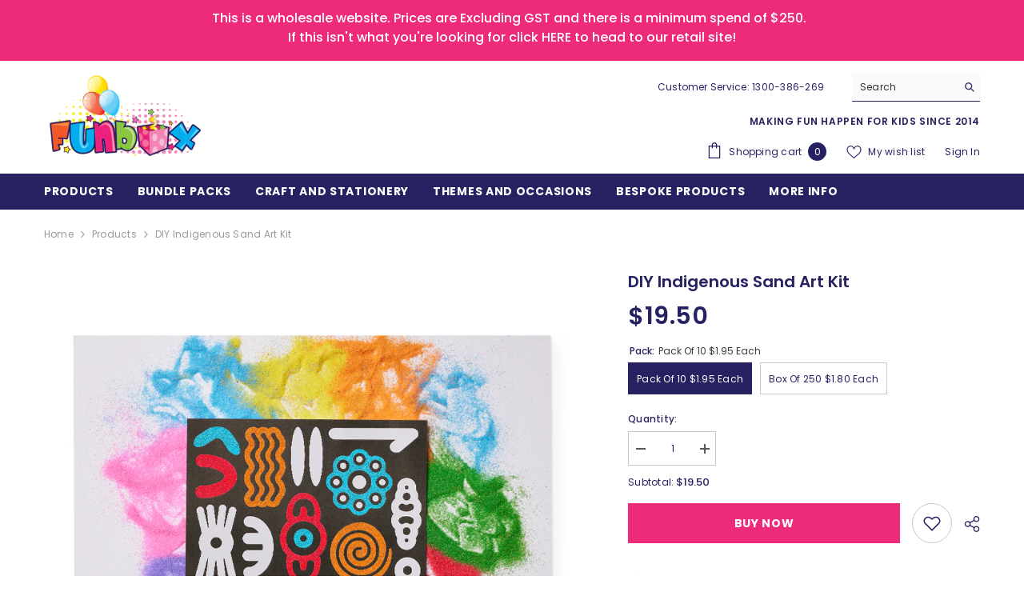

--- FILE ---
content_type: text/html; charset=utf-8
request_url: https://www.funbox.com.au/products/new-diy-indigenous-sand-art-kit?variant=40067282501726&section_id=template--16999221985374__main
body_size: 13038
content:
<div id="shopify-section-template--16999221985374__main" class="shopify-section"><link href="//www.funbox.com.au/cdn/shop/t/60/assets/component-product.css?v=9585141827054373111758077368" rel="stylesheet" type="text/css" media="all" />
<link href="//www.funbox.com.au/cdn/shop/t/60/assets/component-price.css?v=27896432393429635521758077364" rel="stylesheet" type="text/css" media="all" />
<link href="//www.funbox.com.au/cdn/shop/t/60/assets/component-badge.css?v=154429112009392702361758077333" rel="stylesheet" type="text/css" media="all" />
<link href="//www.funbox.com.au/cdn/shop/t/60/assets/component-rte.css?v=63702617831065942891758077372" rel="stylesheet" type="text/css" media="all" />
<link href="//www.funbox.com.au/cdn/shop/t/60/assets/component-share.css?v=143176046425114009521758077374" rel="stylesheet" type="text/css" media="all" />
<link href="//www.funbox.com.au/cdn/shop/t/60/assets/component-tab.css?v=121047715804848131831758077378" rel="stylesheet" type="text/css" media="all" />
<link href="//www.funbox.com.au/cdn/shop/t/60/assets/component-product-form.css?v=28872783860719307291758077365" rel="stylesheet" type="text/css" media="all" />
<link href="//www.funbox.com.au/cdn/shop/t/60/assets/component-grid.css?v=33686972519045475131758077350" rel="stylesheet" type="text/css" media="all" />




    <style type="text/css">
    #ProductSection-template--16999221985374__main .productView-thumbnail .productView-thumbnail-link:after{
        padding-bottom: 101%;
    }

    #ProductSection-template--16999221985374__main .custom-cursor__inner .arrow:before,
    #ProductSection-template--16999221985374__main .custom-cursor__inner .arrow:after {
        background-color: #ee2a7b;
    }

    #ProductSection-template--16999221985374__main .tabs-contents .toggleLink,
    #ProductSection-template--16999221985374__main .tabs .tab .tab-title {
        font-size: 20px;
        font-weight: 600;
        text-transform: none;
        padding-top: 15px;
        padding-bottom: 15px;
    }

    

    

    @media (max-width: 1024px) {
        
    }

    @media (max-width: 550px) {
        #ProductSection-template--16999221985374__main .tabs-contents .toggleLink,
        #ProductSection-template--16999221985374__main .tabs .tab .tab-title {
            font-size: 16px;
        }
    }

    @media (max-width: 767px) {
        #ProductSection-template--16999221985374__main {
            padding-top: 0px;
            padding-bottom: 0px;
        }
        
        
        
    }

    @media (min-width: 1025px) {
        
    }

    @media (min-width: 768px) and (max-width: 1199px) {
        #ProductSection-template--16999221985374__main {
            padding-top: 0px;
            padding-bottom: 0px;
        }
    }

    @media (min-width: 1200px) {
        #ProductSection-template--16999221985374__main {
            padding-top: 0px;
            padding-bottom: 0px;
        }
    }
</style>
<script>
    window.product_inven_array_6819544694878 = {
        
            '40067282501726': '124',
        
            '40067282534494': '4',
        
    };

    window.selling_array_6819544694878 = {
        
            '40067282501726': 'continue',
        
            '40067282534494': 'continue',
        
    };

    window.subtotal = {
        show: true,
        style: 1,
        text: `Add to cart - [value]`
    };
  
    window.variant_image_group = 'false';
  
</script><link rel="stylesheet" href="//www.funbox.com.au/cdn/shop/t/60/assets/component-fancybox.css?v=162524859697928915511758077347" media="print" onload="this.media='all'">
    <noscript><link href="//www.funbox.com.au/cdn/shop/t/60/assets/component-fancybox.css?v=162524859697928915511758077347" rel="stylesheet" type="text/css" media="all" /></noscript><div class="popup product-details product-default" data-section-id="template--16999221985374__main" data-section-type="product" id="ProductSection-template--16999221985374__main" data-has-combo="false" data-image-opo>
    <div class="productView-moreItem moreItem-breadcrumb "
            style="--spacing-top: 10px;
            --spacing-bottom: 20px;
            --spacing-top-mb: 0px;
            --spacing-bottom-mb: 10px;
            --breadcrumb-bg:rgba(0,0,0,0);
            --breadcrumb-mb-bg: #f6f6f6;
            "
        >
            
                <div class="breadcrumb-bg">
            
                <div class="container-1170">
                    

<link href="//www.funbox.com.au/cdn/shop/t/60/assets/component-breadcrumb.css?v=158896573748378790801758077336" rel="stylesheet" type="text/css" media="all" /><breadcrumb-component class="breadcrumb-container style--line_clamp_1 scroll-trigger animate--slide-in" data-collection-title="" data-collection-all="/collections/all">
        <nav class="breadcrumb breadcrumb-left" role="navigation" aria-label="breadcrumbs">
            <a class="link home-link" href="/">Home</a><span class="separate" aria-hidden="true"><svg xmlns="http://www.w3.org/2000/svg" viewBox="0 0 24 24"><path d="M 7.75 1.34375 L 6.25 2.65625 L 14.65625 12 L 6.25 21.34375 L 7.75 22.65625 L 16.75 12.65625 L 17.34375 12 L 16.75 11.34375 Z"></path></svg></span>
                <span>DIY Indigenous Sand Art Kit</span><span class="observe-element" style="width: 1px; height: 1px; background: transparent; display: inline-block; flex-shrink: 0;"></span>
        </nav>
    </breadcrumb-component>
    <script type="text/javascript">
        if (typeof breadcrumbComponentDeclare == 'undefined') {
            class BreadcrumbComponent extends HTMLElement {
                constructor() {
                    super();
                    this.firstPostCollection();
                    this.getCollection();
                }

                connectedCallback() {
                    this.firstLink = this.querySelector('.link.home-link')
                    this.lastLink = this.querySelector('.observe-element')
                    this.classList.add('initialized');
                    this.initObservers();
                }

                static createHandler(position = 'first', breadcrumb = null) {
                    const handler = (entries, observer) => {
                        entries.forEach(entry => {
                            if (breadcrumb == null) return observer.disconnect();
                            if (entry.isIntersecting ) {
                                breadcrumb.classList.add(`disable-${position}`);
                            } else {
                                breadcrumb.classList.remove(`disable-${position}`);
                            }
                        })
                    }
                    return handler;
                }

                initObservers() {
                    const scrollToFirstHandler = BreadcrumbComponent.createHandler('first', this);
                    const scrollToLastHandler = BreadcrumbComponent.createHandler('last', this);
                    
                    this.scrollToFirstObserver = new IntersectionObserver(scrollToFirstHandler, { threshold: 1 });
                    this.scrollToLastObserver = new IntersectionObserver(scrollToLastHandler, { threshold: 0.6 });

                    this.scrollToFirstObserver.observe(this.firstLink);
                    this.scrollToLastObserver.observe(this.lastLink);
                }

                firstPostCollection() {
                    if (!document.body.matches('.template-collection')) return;
                    this.postCollection(true);
                    this.checkCollection();
                }

                postCollection(showCollection) {
                    const title = this.dataset.collectionTitle ? this.dataset.collectionTitle : "Products";
                    let collection = {name: title, url: window.location.pathname, show: showCollection};
                    localStorage.setItem('_breadcrumb_collection', JSON.stringify(collection));
                }

                checkCollection() {
                    document.addEventListener("click", (event) => {
                        const target = event.target;
                        if (!target.matches('.card-link')) return;
                        target.closest('.shopify-section[id*="product-grid"]') == null ? this.postCollection(false) : this.postCollection(true);
                    });
                }

                getCollection() {
                    if (!document.body.matches('.template-product')) return;
                    const collection = JSON.parse(localStorage.getItem('_breadcrumb_collection'));
                    let checkCollection = document.referrer.indexOf('/collections/') !== -1 && (new URL(document.referrer)).pathname == collection.url && collection && collection.show ? true : false;
                    const breadcrumb = `<a class="breadcrumb-collection animate--text" href="${checkCollection ? collection.url : this.dataset.collectionAll}">${checkCollection ? collection.name : "Products"}</a><span class="separate animate--text" aria-hidden="true"><svg xmlns="http://www.w3.org/2000/svg" viewBox="0 0 24 24"><path d="M 7.75 1.34375 L 6.25 2.65625 L 14.65625 12 L 6.25 21.34375 L 7.75 22.65625 L 16.75 12.65625 L 17.34375 12 L 16.75 11.34375 Z"></path></svg></span>`;
                    this.querySelectorAll('.separate')[0]?.insertAdjacentHTML("afterend", breadcrumb);
                }
            }   

            window.addEventListener('load', () => {
                customElements.define('breadcrumb-component', BreadcrumbComponent);
            })

            var breadcrumbComponentDeclare = BreadcrumbComponent;
        }
    </script>
                </div>
            
                </div>
            
        </div>
    
    <div class="container-1170 productView-container">
        <div class="productView halo-productView layout-3 positionMainImage--left productView-sticky" data-product-handle="new-diy-indigenous-sand-art-kit"><div class="productView-top">
                    <div class="halo-productView-left productView-images clearfix scroll-trigger animate--fade-in" data-image-gallery><div class="cursor-wrapper handleMouseLeave">
                                <div class="custom-cursor custom-cursor__outer">
                                    <div class="custom-cursor custom-cursor__inner">
                                        <span class="arrow arrow-bar fadeIn"></span>
                                    </div>
                                </div>
                            </div><div class="productView-images-wrapper" data-video-popup>
                            <div class="productView-image-wrapper"><div class="productView-badge badge-left halo-productBadges halo-productBadges--left date-75603970 date1-875 sale_badge_disable"
        data-text-sale-badge="Sale"
        
        data-new-badge-number="30"
    ></div><div class="productView-nav style-1 image-fit-contain" 
                                    data-image-gallery-main
                                    data-arrows-desk="false"
                                    data-arrows-mobi="true"
                                    data-counter-mobi="true"
                                    data-media-count="2"
                                ><div class="productView-image productView-image-square fit-contain" data-index="1">
                                                    <div class="productView-img-container product-single__media" data-media-id="23039844057182"
                                                        
                                                            
                                                                
                                                                    style="padding-bottom: 100%;"
                                                                
                                                            
                                                        
                                                    >
                                                        <div 
                                                            class="media" 
                                                             
                                                             data-fancybox="images" href="//www.funbox.com.au/cdn/shop/files/14.15572Dcopy_1_1000x.jpg?v=1749524432" 
                                                        >
                                                            <img id="product-featured-image-23039844057182"
                                                                srcset="//www.funbox.com.au/cdn/shop/files/14.15572Dcopy_1_1000x.jpg?v=1749524432"
                                                                src="//www.funbox.com.au/cdn/shop/files/14.15572Dcopy_1_1000x.jpg?v=1749524432"
                                                                data-src="//www.funbox.com.au/cdn/shop/files/14.15572Dcopy_1_1000x.jpg?v=1749524432"
                                                                alt=""
                                                                sizes="(min-width: 2000px) 1500px, (min-width: 1200px) 1200px, (min-width: 768px) calc((100vw - 30px) / 2), calc(100vw - 20px)"
                                                                width="1000"
                                                                height="1000"
                                                                data-sizes="auto"
                                                                data-main-image
                                                                data-index="1"
                                                                data-cursor-image
                                                                
                                                            /></div>
                                                    </div>
                                                </div><div class="productView-image productView-image-square fit-contain" data-index="2">
                                                    <div class="productView-img-container product-single__media" data-media-id="22221381402718"
                                                        
                                                            
                                                                
                                                                    style="padding-bottom: 100%;"
                                                                
                                                            
                                                        
                                                    >
                                                        <div 
                                                            class="media" 
                                                             
                                                             data-fancybox="images" href="//www.funbox.com.au/cdn/shop/files/2023-Sep-1330_IndigenousSandArt-2_1000x.jpg?v=1749524432" 
                                                        >
                                                            <img id="product-featured-image-22221381402718"
                                                                data-srcset="//www.funbox.com.au/cdn/shop/files/2023-Sep-1330_IndigenousSandArt-2_1000x.jpg?v=1749524432"
                                                                
                                                                data-src="//www.funbox.com.au/cdn/shop/files/2023-Sep-1330_IndigenousSandArt-2_1000x.jpg?v=1749524432"
                                                                alt=""
                                                                sizes="(min-width: 2000px) 1500px, (min-width: 1200px) 1200px, (min-width: 768px) calc((100vw - 30px) / 2), calc(100vw - 20px)"
                                                                width="1500"
                                                                height="1500"
                                                                data-sizes="auto"
                                                                data-main-image
                                                                data-index="2"
                                                                data-cursor-image
                                                                class="lazyload" loading="lazy"
                                                            /><span class="data-lazy-loading"></span></div>
                                                    </div>
                                                </div></div><div class="productView-videoPopup"></div><div class="productView-iconZoom">
                                        <svg  class="icon icon-zoom-1" xmlns="http://www.w3.org/2000/svg" aria-hidden="true" focusable="false" role="presentation" viewBox="0 0 448 512"><path d="M416 176V86.63L246.6 256L416 425.4V336c0-8.844 7.156-16 16-16s16 7.156 16 16v128c0 8.844-7.156 16-16 16h-128c-8.844 0-16-7.156-16-16s7.156-16 16-16h89.38L224 278.6L54.63 448H144C152.8 448 160 455.2 160 464S152.8 480 144 480h-128C7.156 480 0 472.8 0 464v-128C0 327.2 7.156 320 16 320S32 327.2 32 336v89.38L201.4 256L32 86.63V176C32 184.8 24.84 192 16 192S0 184.8 0 176v-128C0 39.16 7.156 32 16 32h128C152.8 32 160 39.16 160 48S152.8 64 144 64H54.63L224 233.4L393.4 64H304C295.2 64 288 56.84 288 48S295.2 32 304 32h128C440.8 32 448 39.16 448 48v128C448 184.8 440.8 192 432 192S416 184.8 416 176z"></path></svg>
                                    </div></div><div class="productView-thumbnail-wrapper">
                                    <div class="productView-for clearfix" data-max-thumbnail-to-show="4"><div class="productView-thumbnail" data-media-id="template--16999221985374__main-23039844057182">
                                                        <div class="productView-thumbnail-link" data-image="//www.funbox.com.au/cdn/shop/files/14.15572Dcopy_1_large.jpg?v=1749524432">
                                                            <img srcset="//www.funbox.com.au/cdn/shop/files/14.15572Dcopy_1_medium.jpg?v=1749524432" src="//www.funbox.com.au/cdn/shop/files/14.15572Dcopy_1_medium.jpg?v=1749524432" alt="DIY Indigenous Sand Art Kit"  /></div>
                                                    </div><div class="productView-thumbnail" data-media-id="template--16999221985374__main-22221381402718">
                                                        <div class="productView-thumbnail-link" data-image="//www.funbox.com.au/cdn/shop/files/2023-Sep-1330_IndigenousSandArt-2_large.jpg?v=1749524432">
                                                            <img srcset="//www.funbox.com.au/cdn/shop/files/2023-Sep-1330_IndigenousSandArt-2_medium.jpg?v=1749524432" src="//www.funbox.com.au/cdn/shop/files/2023-Sep-1330_IndigenousSandArt-2_medium.jpg?v=1749524432" alt="DIY Indigenous Sand Art Kit"  /></div>
                                                    </div></div>
                                </div></div>
                    </div>
                    <div class="halo-productView-right productView-details clearfix">
                        <div class="productView-product clearfix"><div class="productView-moreItem scroll-trigger animate--slide-in"
                                            style="--spacing-top: 0px;
                                            --spacing-bottom: 10px"
                                        >
                                            <h1 class="productView-title" style="--color-title: #262262;--fontsize-text: 20px;--fontsize-mb-text: 18px;"><span>DIY Indigenous Sand Art Kit</span></h1>
                                        </div>
                                        <div class="productView-moreItem scroll-trigger animate--slide-in"
                                            style="--spacing-top: 0px;
                                            --spacing-bottom: 17px;
                                            --fontsize-text: 30px"
                                        >
                                            
                                                <div class="productView-price no-js-hidden clearfix" id="product-price-6819544694878"><div class="price price--medium">
    <dl><div class="price__regular"><dd class="price__last"><span class="price-item price-item--regular">$19.50</span></dd>
        </div>
        <div class="price__sale"><dd class="price__compare" data-compare=""><s class="price-item price-item--regular"></s></dd><dd class="price__last" data-last="1950"><span class="price-item price-item--sale">$19.50</span></dd></div>
        <small class="unit-price caption hidden">
            <dt class="visually-hidden">Unit price</dt>
            <dd class="price__last"><span></span><span aria-hidden="true">/</span><span class="visually-hidden">&nbsp;per&nbsp;</span><span></span></dd>
        </small>
    </dl>
</div>
</div>
                                        </div>
                                            <div class="productView-moreItem productView-moreItem-product-variant scroll-trigger animate--slide-in"
                                                style="--spacing-top: 0px;
                                                --spacing-bottom: 0px"
                                            ><div class="productView-options" style="--color-border: #e6e6e6" data-lang="en" data-default-lang="au"><div class="productView-variants halo-productOptions" id="product-option-6819544694878"  data-type="button"><variant-radios class="no-js-hidden product-option has-default" data-product="6819544694878" data-section="template--16999221985374__main" data-url="/products/new-diy-indigenous-sand-art-kit"><fieldset class="js product-form__input clearfix" data-product-attribute="set-rectangle" data-option-index="0">
                            <legend class="form__label">
                                Pack:
                                <span data-header-option>
                                    Pack of 10 <br/>$1.95 each
                                </span>
                            </legend><input class="product-form__radio" type="radio" id="option-6819544694878-Pack-0"
                                        name="Pack"
                                        value="Pack of 10 &lt;br/&gt;$1.95 each"
                                        checked
                                        
                                        data-variant-id="40067282501726"
                                    ><label class="product-form__label available" for="option-6819544694878-Pack-0" data-variant-id="40067282501726">
                                            <span class="text">Pack of 10 $1.95 each</span>
                                        </label><input class="product-form__radio" type="radio" id="option-6819544694878-Pack-1"
                                        name="Pack"
                                        value="Box of 250 &lt;br/&gt;$1.80 each"
                                        
                                        
                                        data-variant-id="40067282534494"
                                    ><label class="product-form__label available" for="option-6819544694878-Pack-1" data-variant-id="40067282534494">
                                            <span class="text">Box of 250 $1.80 each</span>
                                        </label></fieldset><script type="application/json">
                        [{"id":40067282501726,"title":"Pack of 10 \u003cbr\/\u003e$1.95 each","option1":"Pack of 10 \u003cbr\/\u003e$1.95 each","option2":null,"option3":null,"sku":"BB-SAINDIGENOUS10","requires_shipping":true,"taxable":true,"featured_image":null,"available":true,"name":"DIY Indigenous Sand Art Kit - Pack of 10 \u003cbr\/\u003e$1.95 each","public_title":"Pack of 10 \u003cbr\/\u003e$1.95 each","options":["Pack of 10 \u003cbr\/\u003e$1.95 each"],"price":1950,"weight":250,"compare_at_price":null,"inventory_management":"shopify","barcode":"BB-SAINDIGENOUS10","requires_selling_plan":false,"selling_plan_allocations":[]},{"id":40067282534494,"title":"Box of 250 \u003cbr\/\u003e$1.80 each","option1":"Box of 250 \u003cbr\/\u003e$1.80 each","option2":null,"option3":null,"sku":"BB-SAINDIGENOUS250","requires_shipping":true,"taxable":true,"featured_image":null,"available":true,"name":"DIY Indigenous Sand Art Kit - Box of 250 \u003cbr\/\u003e$1.80 each","public_title":"Box of 250 \u003cbr\/\u003e$1.80 each","options":["Box of 250 \u003cbr\/\u003e$1.80 each"],"price":45000,"weight":6500,"compare_at_price":null,"inventory_management":"shopify","barcode":"BB-SAINDIGENOUS250","requires_selling_plan":false,"selling_plan_allocations":[]}]
                    </script>
                </variant-radios></div>
        <noscript>
            <div class="product-form__input">
                <label class="form__label" for="Variants-template--16999221985374__main">
                    Product variants
                </label>
                <div class="select">
                <select name="id" id="Variants-template--16999221985374__main" class="select__select" form="product-form"><option
                            selected="selected"
                            
                            value="40067282501726"
                        >
                            Pack of 10 <br/>$1.95 each
                            - $19.50
                        </option><option
                            
                            
                            value="40067282534494"
                        >
                            Box of 250 <br/>$1.80 each
                            - $450.00
                        </option></select>
            </div>
          </div>
        </noscript></div>
                                            </div>
                                        <div class="productView-moreItem scroll-trigger animate--slide-in"
                                                    style="--spacing-top: 0px;
                                                    --spacing-bottom: 15px"
                                                ><div class="quantity_selector">
                                                            <quantity-input class="productView-quantity quantity__group quantity__group--2 quantity__style--1 clearfix">
	    <label class="form-label quantity__label" for="quantity-6819544694878-2">
	        Quantity:
	    </label>
	    <div class="quantity__container">
		    <button type="button" name="minus" class="minus btn-quantity">
		    	<span class="visually-hidden">Decrease quantity for DIY Indigenous Sand Art Kit</span>
		    </button>
		    <input class="form-input quantity__input" type="number" name="quantity" min="1" value="1" inputmode="numeric" pattern="[0-9]*" id="quantity-6819544694878-2" data-product="6819544694878" data-price="1950">
		    <button type="button" name="plus" class="plus btn-quantity">
		    	<span class="visually-hidden">Increase quantity for DIY Indigenous Sand Art Kit</span>
		    </button>
	    </div>
	</quantity-input>
                                                        </div><div class="productView-subtotal">
                                                            <span class="text">Subtotal: </span>
                                                            <span class="money-subtotal">$19.50</span>
                                                        </div></div>
                                            <div class="productView-moreItem"
                                                style="--spacing-top: 0px;
                                                --spacing-bottom: 15px"
                                            >
                                                <div class="productView-buttons"><form method="post" action="/cart/add" id="product-form-installment-6819544694878" accept-charset="UTF-8" class="installment caption-large" enctype="multipart/form-data"><input type="hidden" name="form_type" value="product" /><input type="hidden" name="utf8" value="✓" /><input type="hidden" name="id" value="40067282501726">
        <input type="hidden" name="product-id" value="6819544694878" /><input type="hidden" name="section-id" value="template--16999221985374__main" /></form><product-form class="productView-form product-form"><form method="post" action="/cart/add" id="product-form-6819544694878" accept-charset="UTF-8" class="form" enctype="multipart/form-data" novalidate="novalidate" data-type="add-to-cart-form"><input type="hidden" name="form_type" value="product" /><input type="hidden" name="utf8" value="✓" /><div class="productView-group"><div class="pvGroup-row">
                  <quantity-input class="productView-quantity quantity__group quantity__group--1 quantity__style--1 clearfix hidden">
	    <label class="form-label quantity__label" for="quantity-6819544694878">
	        Quantity:
	    </label>
	    <div class="quantity__container">
		    <button type="button" name="minus" class="minus btn-quantity">
		    	<span class="visually-hidden">Decrease quantity for DIY Indigenous Sand Art Kit</span>
		    </button>
		    <input class="form-input quantity__input" type="number" name="quantity" min="1" value="1" inputmode="numeric" pattern="[0-9]*" id="quantity-6819544694878" data-product="6819544694878" data-price="1950">
		    <button type="button" name="plus" class="plus btn-quantity">
		    	<span class="visually-hidden">Increase quantity for DIY Indigenous Sand Art Kit</span>
		    </button>
	    </div>
	</quantity-input><div class="productView-groupTop">
                        <div class="productView-action scroll-trigger animate--slide-in" style="--atc-color: #ffffff;--atc-bg-color: #ee2a7b;--atc-border-color: #ee2a7b;--atc-color-hover: #ee2a7b;--atc-bg-color-hover: #ffffff;--atc-border-color-hover: #ee2a7b">
                            
                            <input type="hidden" name="id" value="40067282501726">
                            <div class="product-form__buttons"><button
                                    
                                    type="submit"
                                    name="add"
                                    data-btn-addToCart
                                    data-inventory-quantity="124"
                                    data-available="true"
                                    class="product-form__submit button button--primary an-horizontal-shaking"
                                    id="product-add-to-cart">
                                    Buy Now
                                  </button></div>
                        </div><div class="productView-wishlist clearfix scroll-trigger animate--slide-in">
                                <a role="link" aria-disabled="true" data-wishlist data-wishlist-handle="new-diy-indigenous-sand-art-kit" data-product-id="6819544694878"><span class="visually-hidden">Add to wishlist</span><svg xmlns="http://www.w3.org/2000/svg" viewBox="0 0 32 32" aria-hidden="true" focusable="false" role="presentation" class="icon icon-wishlist"><path d="M 9.5 5 C 5.363281 5 2 8.402344 2 12.5 C 2 13.929688 2.648438 15.167969 3.25 16.0625 C 3.851563 16.957031 4.46875 17.53125 4.46875 17.53125 L 15.28125 28.375 L 16 29.09375 L 16.71875 28.375 L 27.53125 17.53125 C 27.53125 17.53125 30 15.355469 30 12.5 C 30 8.402344 26.636719 5 22.5 5 C 19.066406 5 16.855469 7.066406 16 7.9375 C 15.144531 7.066406 12.933594 5 9.5 5 Z M 9.5 7 C 12.488281 7 15.25 9.90625 15.25 9.90625 L 16 10.75 L 16.75 9.90625 C 16.75 9.90625 19.511719 7 22.5 7 C 25.542969 7 28 9.496094 28 12.5 C 28 14.042969 26.125 16.125 26.125 16.125 L 16 26.25 L 5.875 16.125 C 5.875 16.125 5.390625 15.660156 4.90625 14.9375 C 4.421875 14.214844 4 13.273438 4 12.5 C 4 9.496094 6.457031 7 9.5 7 Z"/></svg></a>
                            </div><share-button class="share-button halo-socialShare productView-share style-2"><div class="share-content scroll-trigger animate--fade-in">
            <button class="share-button__button button"><svg class="icon" viewBox="0 0 227.216 227.216"><path d="M175.897,141.476c-13.249,0-25.11,6.044-32.98,15.518l-51.194-29.066c1.592-4.48,2.467-9.297,2.467-14.317c0-5.019-0.875-9.836-2.467-14.316l51.19-29.073c7.869,9.477,19.732,15.523,32.982,15.523c23.634,0,42.862-19.235,42.862-42.879C218.759,19.229,199.531,0,175.897,0C152.26,0,133.03,19.229,133.03,42.865c0,5.02,0.874,9.838,2.467,14.319L84.304,86.258c-7.869-9.472-19.729-15.514-32.975-15.514c-23.64,0-42.873,19.229-42.873,42.866c0,23.636,19.233,42.865,42.873,42.865c13.246,0,25.105-6.042,32.974-15.513l51.194,29.067c-1.593,4.481-2.468,9.3-2.468,14.321c0,23.636,19.23,42.865,42.867,42.865c23.634,0,42.862-19.23,42.862-42.865C218.759,160.71,199.531,141.476,175.897,141.476z M175.897,15c15.363,0,27.862,12.5,27.862,27.865c0,15.373-12.499,27.879-27.862,27.879c-15.366,0-27.867-12.506-27.867-27.879C148.03,27.5,160.531,15,175.897,15z M51.33,141.476c-15.369,0-27.873-12.501-27.873-27.865c0-15.366,12.504-27.866,27.873-27.866c15.363,0,27.861,12.5,27.861,27.866C79.191,128.975,66.692,141.476,51.33,141.476z M175.897,212.216c-15.366,0-27.867-12.501-27.867-27.865c0-15.37,12.501-27.875,27.867-27.875c15.363,0,27.862,12.505,27.862,27.875C203.759,199.715,191.26,212.216,175.897,212.216z"></path></svg> <span>Share</span></button>
            <div class="share-button__fallback">
                <div class="share-header">
                    <h2 class="share-title"><span>Share</span></h2>
                    <button type="button" class="share-button__close" aria-label="Close"><svg xmlns="http://www.w3.org/2000/svg" viewBox="0 0 48 48" ><path d="M 38.982422 6.9707031 A 2.0002 2.0002 0 0 0 37.585938 7.5859375 L 24 21.171875 L 10.414062 7.5859375 A 2.0002 2.0002 0 0 0 8.9785156 6.9804688 A 2.0002 2.0002 0 0 0 7.5859375 10.414062 L 21.171875 24 L 7.5859375 37.585938 A 2.0002 2.0002 0 1 0 10.414062 40.414062 L 24 26.828125 L 37.585938 40.414062 A 2.0002 2.0002 0 1 0 40.414062 37.585938 L 26.828125 24 L 40.414062 10.414062 A 2.0002 2.0002 0 0 0 38.982422 6.9707031 z"/></svg><span>Close</span></button>
                </div>
                <div class="wrapper-content">
                    <label class="form-label">Copy link</label>
                    <div class="share-group">
                        <div class="form-field">
                            <input type="text" class="field__input" id="url" value="https://www.funbox.com.au/products/new-diy-indigenous-sand-art-kit" placeholder="Link" data-url="https://www.funbox.com.au/products/new-diy-indigenous-sand-art-kit" onclick="this.select();" readonly>
                            <label class="field__label hiddenLabels" for="url">Link</label>
                        </div>
                        <button class="button button--primary button-copy"><svg class="icon icon-clipboard" width="11" height="13" fill="none" xmlns="http://www.w3.org/2000/svg" aria-hidden="true" focusable="false"><path fill-rule="evenodd" clip-rule="evenodd" d="M2 1a1 1 0 011-1h7a1 1 0 011 1v9a1 1 0 01-1 1V1H2zM1 2a1 1 0 00-1 1v9a1 1 0 001 1h7a1 1 0 001-1V3a1 1 0 00-1-1H1zm0 10V3h7v9H1z" fill="currentColor"/></svg>
 Copy link</button>
                    </div>
                    <span id="ShareMessage-6819544694878" class="share-button__message hidden" role="status" aria-hidden="true">Link copied to clipboard!</span><div class="share_toolbox clearfix"><label class="form-label">Share</label> <ul class="social-share"><li class="social-share__item"><a class="facebook" href="https://www.facebook.com/sharer/sharer.php?u=https://www.funbox.com.au/products/new-diy-indigenous-sand-art-kit" title='Facebook' data-no-instant rel="noopener noreferrer nofollow" target="_blank"><svg aria-hidden="true" focusable="false" role="presentation" xmlns="http://www.w3.org/2000/svg" viewBox="0 0 320 512" class="icon icon-facebook"><path d="M279.14 288l14.22-92.66h-88.91v-60.13c0-25.35 12.42-50.06 52.24-50.06h40.42V6.26S260.43 0 225.36 0c-73.22 0-121.08 44.38-121.08 124.72v70.62H22.89V288h81.39v224h100.17V288z"></path></svg></a></li><li class="social-share__item"><a class="twitter" href="http://twitter.com/share?text=DIY%20Indigenous%20Sand%20Art%20Kit&amp;url=https://www.funbox.com.au/products/new-diy-indigenous-sand-art-kit" title='Twitter' data-no-instant rel="noopener noreferrer nofollow" target="_blank"><svg aria-hidden="true" focusable="false" role="presentation" class="icon icon-twitter" viewBox="0 0 35 35">
<path d="M20.3306 15.2794L31.4059 3H28.7809L19.1669 13.6616L11.4844 3H2.625L14.2406 19.124L2.625 32H5.25L15.4044 20.7397L23.5178 32H32.3772L20.3306 15.2794ZM16.7366 19.2649L15.5597 17.6595L6.195 4.885H10.2266L17.7822 15.1945L18.9591 16.7999L28.7831 30.202H24.7516L16.7366 19.2649Z"></path>
</svg>
</a></li><li class="social-share__item"><a class="pinterest" href="http://pinterest.com/pin/create/button/?url=https://www.funbox.com.au/products/new-diy-indigenous-sand-art-kit&amp;media=http://www.funbox.com.au/cdn/shop/files/14.15572Dcopy_1.jpg?crop=center&height=1024&v=1749524432&width=1024&amp;description=DIY%20Indigenous%20Sand%20Art%20Kit" title='Pinterest' data-no-instant rel="noopener noreferrer nofollow" target="_blank"><svg aria-hidden="true" focusable="false" role="presentation" class="icon icon-pinterest" viewBox="0 0 17 18"><path d="M8.48.58a8.42 8.42 0 015.9 2.45 8.42 8.42 0 011.33 10.08 8.28 8.28 0 01-7.23 4.16 8.5 8.5 0 01-2.37-.32c.42-.68.7-1.29.85-1.8l.59-2.29c.14.28.41.52.8.73.4.2.8.31 1.24.31.87 0 1.65-.25 2.34-.75a4.87 4.87 0 001.6-2.05 7.3 7.3 0 00.56-2.93c0-1.3-.5-2.41-1.49-3.36a5.27 5.27 0 00-3.8-1.43c-.93 0-1.8.16-2.58.48A5.23 5.23 0 002.85 8.6c0 .75.14 1.41.43 1.98.28.56.7.96 1.27 1.2.1.04.19.04.26 0 .07-.03.12-.1.15-.2l.18-.68c.05-.15.02-.3-.11-.45a2.35 2.35 0 01-.57-1.63A3.96 3.96 0 018.6 4.8c1.09 0 1.94.3 2.54.89.61.6.92 1.37.92 2.32 0 .8-.11 1.54-.33 2.21a3.97 3.97 0 01-.93 1.62c-.4.4-.87.6-1.4.6-.43 0-.78-.15-1.06-.47-.27-.32-.36-.7-.26-1.13a111.14 111.14 0 01.47-1.6l.18-.73c.06-.26.09-.47.09-.65 0-.36-.1-.66-.28-.89-.2-.23-.47-.35-.83-.35-.45 0-.83.2-1.13.62-.3.41-.46.93-.46 1.56a4.1 4.1 0 00.18 1.15l.06.15c-.6 2.58-.95 4.1-1.08 4.54-.12.55-.16 1.2-.13 1.94a8.4 8.4 0 01-5-7.65c0-2.3.81-4.28 2.44-5.9A8.04 8.04 0 018.48.57z"></svg>
</a></li><li class="social-share__item"><a class="tumblr" href="//tumblr.com/widgets/share/tool?canonicalUrl=https://www.funbox.com.au/products/new-diy-indigenous-sand-art-kit" title='Tumblr' data-no-instant rel="noopener noreferrer nofollow" data-content="http://www.funbox.com.au/cdn/shop/files/14.15572Dcopy_1.jpg?crop=center&height=1024&v=1749524432&width=1024" target="_blank"><svg aria-hidden="true" focusable="false" role="presentation" class="icon icon-tumblr" viewBox="0 0 91 161"><path fill-rule="evenodd" d="M64 160.3c-24 0-42-12.3-42-41.8V71.3H.3V45.7c24-6.2 34-26.9 35.2-44.7h24.9v40.5h29v29.8h-29v41.1c0 12.3 6.2 16.6 16.1 16.6h14v31.3H64"></svg>
</a></li><li class="social-share__item"><a class="telegram" href="https://telegram.me/share/url?url=https://www.funbox.com.au/products/new-diy-indigenous-sand-art-kit" title='Telegram' data-no-instant rel="nofollow" target="_blank"><svg class="icon icon-telegram" role="presentation" viewBox="0 0 496 512"><path d="M248,8C111.033,8,0,119.033,0,256S111.033,504,248,504,496,392.967,496,256,384.967,8,248,8ZM362.952,176.66c-3.732,39.215-19.881,134.378-28.1,178.3-3.476,18.584-10.322,24.816-16.948,25.425-14.4,1.326-25.338-9.517-39.287-18.661-21.827-14.308-34.158-23.215-55.346-37.177-24.485-16.135-8.612-25,5.342-39.5,3.652-3.793,67.107-61.51,68.335-66.746.153-.655.3-3.1-1.154-4.384s-3.59-.849-5.135-.5q-3.283.746-104.608,69.142-14.845,10.194-26.894,9.934c-8.855-.191-25.888-5.006-38.551-9.123-15.531-5.048-27.875-7.717-26.8-16.291q.84-6.7,18.45-13.7,108.446-47.248,144.628-62.3c68.872-28.647,83.183-33.623,92.511-33.789,2.052-.034,6.639.474,9.61,2.885a10.452,10.452,0,0,1,3.53,6.716A43.765,43.765,0,0,1,362.952,176.66Z"></path></svg></a></li><li class="social-share__item"><a class="email" href="mailto:?subject=DIY%20Indigenous%20Sand%20Art%20Kit&amp;body=https://www.funbox.com.au/products/new-diy-indigenous-sand-art-kit" title='Email' data-no-instant rel="noopener noreferrer nofollow" target="_blank"><svg xmlns="http://www.w3.org/2000/svg" viewBox="0 0 24 24" aria-hidden="true" focusable="false" role="presentation" class="icon icon-mail"><path d="M 1 3 L 1 5 L 1 18 L 3 18 L 3 5 L 19 5 L 19 3 L 3 3 L 1 3 z M 5 7 L 5 7.1777344 L 14 12.875 L 23 7.125 L 23 7 L 5 7 z M 23 9.2832031 L 14 15 L 5 9.4160156 L 5 21 L 14 21 L 14 17 L 17 17 L 17 14 L 23 14 L 23 9.2832031 z M 19 16 L 19 19 L 16 19 L 16 21 L 19 21 L 19 24 L 21 24 L 21 21 L 24 21 L 24 19 L 21 19 L 21 16 L 19 16 z"/></svg></a></li></ul></div></div>
            </div>
        </div></share-button><script src="//www.funbox.com.au/cdn/shop/t/60/assets/share.js?v=57884084875034138561758077416" defer="defer"></script></div>
                </div></div><input type="hidden" name="product-id" value="6819544694878" /><input type="hidden" name="section-id" value="template--16999221985374__main" /></form></product-form><div class="productView-notifyMe  halo-notifyMe scroll-trigger animate--slide-in" style="display: none;">
            <form method="post" action="/contact#ContactForm-notifyMe-product-productView-notify-form-6819544694878" id="ContactForm-notifyMe-product-productView-notify-form-6819544694878" accept-charset="UTF-8" class="notifyMe-form contact-form"><input type="hidden" name="form_type" value="contact" /><input type="hidden" name="utf8" value="✓" /><input type="hidden" name="contact[Form]" value="Notify me"/>
    <input type="hidden" class="halo-notify-product-site" name="contact[Shop name]" value="funbox.com.au"/>
    <input type="hidden" class="halo-notify-product-site-url" name="contact[Link]" value="https://www.funbox.com.au"/>
    <input type="hidden" class="halo-notify-product-title" name="contact[Product title]" value="DIY Indigenous Sand Art Kit" />
    <input type="hidden" class="halo-notify-product-link" name="contact[Product URL]" value="https://www.funbox.com.au/products/new-diy-indigenous-sand-art-kit"/>
    <input type="hidden" class="halo-notify-product-variant" name="contact[Product variant]" value="Pack of 10 <br/>$1.95 each"/>

    <div class="form-field">
        <label class="form-label" for="halo-notify-email6819544694878">Leave your email and we will notify as soon as the product/variant is back in stock</label>
        <input class="form-input form-input-placeholder" type="email" name="contact[email]" required id="halo-notify-email6819544694878" placeholder="Insert your email">
        <button type="submit" class="button button-1" id="halo-btn-notify6819544694878" data-button-message="notifyMe">Subscribe</button>
    </div></form><div class="notifyMe-text"></div>
        </div></div>
                                            </div>
                                        <div class="productView-moreItem scroll-trigger animate--slide-in"
                                            style="--spacing-top: 0px;
                                            --spacing-bottom: 22px"
                                        >
                                            <div class="productView-ViewingProduct" data-customer-view="283, 100, 59, 11, 14, 185, 193, 165, 50, 38, 99, 112, 46, 10, 125, 200, 250, 18" data-customer-view-time="5">
    <svg class="icon" id="icon-eye" viewBox="0 0 511.626 511.626"><g><path d="M505.918,236.117c-26.651-43.587-62.485-78.609-107.497-105.065c-45.015-26.457-92.549-39.687-142.608-39.687 c-50.059,0-97.595,13.225-142.61,39.687C68.187,157.508,32.355,192.53,5.708,236.117C1.903,242.778,0,249.345,0,255.818 c0,6.473,1.903,13.04,5.708,19.699c26.647,43.589,62.479,78.614,107.495,105.064c45.015,26.46,92.551,39.68,142.61,39.68 c50.06,0,97.594-13.176,142.608-39.536c45.012-26.361,80.852-61.432,107.497-105.208c3.806-6.659,5.708-13.223,5.708-19.699 C511.626,249.345,509.724,242.778,505.918,236.117z M194.568,158.03c17.034-17.034,37.447-25.554,61.242-25.554 c3.805,0,7.043,1.336,9.709,3.999c2.662,2.664,4,5.901,4,9.707c0,3.809-1.338,7.044-3.994,9.704 c-2.662,2.667-5.902,3.999-9.708,3.999c-16.368,0-30.362,5.808-41.971,17.416c-11.613,11.615-17.416,25.603-17.416,41.971 c0,3.811-1.336,7.044-3.999,9.71c-2.667,2.668-5.901,3.999-9.707,3.999c-3.809,0-7.044-1.334-9.71-3.999 c-2.667-2.666-3.999-5.903-3.999-9.71C169.015,195.482,177.535,175.065,194.568,158.03z M379.867,349.04 c-38.164,23.12-79.514,34.687-124.054,34.687c-44.539,0-85.889-11.56-124.051-34.687s-69.901-54.2-95.215-93.222 c28.931-44.921,65.19-78.518,108.777-100.783c-11.61,19.792-17.417,41.207-17.417,64.236c0,35.216,12.517,65.329,37.544,90.362 s55.151,37.544,90.362,37.544c35.214,0,65.329-12.518,90.362-37.544s37.545-55.146,37.545-90.362 c0-23.029-5.808-44.447-17.419-64.236c43.585,22.265,79.846,55.865,108.776,100.783C449.767,294.84,418.031,325.913,379.867,349.04 z" /> </g></svg>
    <span class="text">10 customers are viewing this product</span>
</div>
                                        </div><div class="productView-moreItem scroll-trigger animate--slide-in"
                                                style="--spacing-top: 0px;
                                                --spacing-bottom: 14px;
                                                --color-text-sold-in: #e95144"
                                            >
                                                <div class="productView-meta clearfix"><div class="productView-soldProduct" data-sold-out-product data-item="3,5,6,7,8,10,12,15" data-hours="10,15,16,17,18,20,25,35" style="display: none;">
    <svg class="icon icon-fire-2" viewBox="0 0 384 512"><path d="M216 23.858c0-23.802-30.653-32.765-44.149-13.038C48 191.851 224 200 224 288c0 35.629-29.114 64.458-64.85 63.994C123.98 351.538 96 322.22 96 287.046v-85.51c0-21.703-26.471-32.225-41.432-16.504C27.801 213.158 0 261.332 0 320c0 105.869 86.131 192 192 192s192-86.131 192-192c0-170.29-168-193.003-168-296.142z"></path></svg>
    <span class="text">
        <span data-sold-out-number>2</span>
        sold in last
        <span data-sold-out-hours>8</span>
        hours
    </span>
</div></div>
                                            </div><div class="productView-moreItem scroll-trigger animate--slide-in"
                                            style="--spacing-top: 0px;
                                            --spacing-bottom: 12px"
                                        >
                                            <div class="productView-desc halo-text-format" 
        style="--color-text: #262262;
        --fontsize-text: 12px"
    >   
        <p><span>Discover the magic of Indigenous art with our DIY Sand Art Kit! Perfect for NAIDOC Week or celebrating the rich history and traditions of Australia's Indigenous people.</span></p>
<p>Let the creativity flow and bring this beautiful piece to life as you pour, layer and colour your own textured masterpiece. <br></p>
<p>Available in a range of designs with a rainbow of sand colours included, these kits provide endless fun and artistic exploration.</p></div>
                                        </div><div class="productView-moreItem scroll-trigger animate--slide-in"
                                                style="--spacing-top: 0px;
                                                --spacing-bottom: 20px"
                                            >
                                                <div class="productView-countDown-wrapper"><div class="productView-countDown countdown_6819544694878 style-2 clearfix" data-countdown-id="6819544694878" data-countdown="Dec 31, 2023 18:00:00">
            <span class="text animated-loading">
                <span>Limited-Time Offers, End in:</span>
            </span>
            <span class="num animated-loading">
                <span>151<span>D</span></span>
            </span>
            <span class="num animated-loading">
                <span>8<span>H</span></span>
            </span>
            <span class="num animated-loading">
                <span>23<span>M</span></span>
            </span>
            <span class="num animated-loading">
                <span>0<span>S</span></span>
            </span>
        </div></div>
                                            </div><div class="productView-moreItem scroll-trigger animate--slide-in"
                                            style="--spacing-top: 0px;
                                            --spacing-bottom: 12px"
                                        >
                                            
                                        </div>
                                            <div class="productView-moreItem scroll-trigger animate--slide-in"
                                                style="--spacing-top: 0px;
                                                --spacing-bottom: 22px"
                                            >
                                                <div class="productView-perks"></div>
                                            </div>
                                        <div class="productView-moreItem scroll-trigger animate--slide-in"
                                            style="--spacing-top: 0px;
                                            --spacing-bottom: 27px"
                                        ></div><div class="productView-moreItem scroll-trigger animate--slide-in"
                                            style="--spacing-top: 30px;
                                            --spacing-bottom: 0px;
                                            "
                                        >
                                            <complementary-products class="productView-complementary complementary-products style-2 no-js-hidden" id="complementary-product-data" data-complementary-product data-url="/recommendations/products?section_id=template--16999221985374__main&product_id=6819544694878&limit=10&intent=complementary"></complementary-products>
                                            <script src="//www.funbox.com.au/cdn/shop/t/60/assets/build-complementary-products.js?v=73501869613274300751758077329" defer="defer"></script>
                                        </div></div>
                    </div>
                </div><link href="//www.funbox.com.au/cdn/shop/t/60/assets/component-sticky-add-to-cart.css?v=65206619997115728701758077377" rel="stylesheet" type="text/css" media="all" />
                    <sticky-add-to-cart class="productView-stickyCart style-1 subtotal-1" data-sticky-add-to-cart>
    <div class="container-1170">
        <a href="javascript:void(0)" class="sticky-product-close close" data-close-sticky-add-to-cart>
            <svg xmlns="http://www.w3.org/2000/svg" viewBox="0 0 48 48" ><path d="M 38.982422 6.9707031 A 2.0002 2.0002 0 0 0 37.585938 7.5859375 L 24 21.171875 L 10.414062 7.5859375 A 2.0002 2.0002 0 0 0 8.9785156 6.9804688 A 2.0002 2.0002 0 0 0 7.5859375 10.414062 L 21.171875 24 L 7.5859375 37.585938 A 2.0002 2.0002 0 1 0 10.414062 40.414062 L 24 26.828125 L 37.585938 40.414062 A 2.0002 2.0002 0 1 0 40.414062 37.585938 L 26.828125 24 L 40.414062 10.414062 A 2.0002 2.0002 0 0 0 38.982422 6.9707031 z"/></svg>
        </a>
        <div class="sticky-product-wrapper">
            <div class="sticky-product clearfix"><div class="sticky-left">
                    <div class="sticky-image" data-image-sticky-add-to-cart>
                        <img srcset="//www.funbox.com.au/cdn/shop/files/14.15572Dcopy_1_1200x.jpg?v=1749524432" src="//www.funbox.com.au/cdn/shop/files/14.15572Dcopy_1_1200x.jpg?v=1749524432" alt="DIY Indigenous Sand Art Kit" sizes="1200px" loading="lazy">
                    </div>
                    
                        <div class="sticky-info"><h4 class="sticky-title">
                                DIY Indigenous Sand Art Kit
                            </h4>
                            
                                
                                
                                <div class="sticky-price">
                                    
                                        
                                    
                                    <span class="money-subtotal">$19.50</span>
                                </div>
                            
                        </div>
                    
                </div>
                <div class="sticky-right sticky-content">
                    
                    
                    <div>XXX</div><div class="sticky-options">
                                <variant-sticky-selects class="no-js-hidden product-option has-default" data-product="6819544694878" data-section="template--16999221985374__main" data-url="/products/new-diy-indigenous-sand-art-kit">
                                    <div class="form__select select">
                                        <label class="form__label hiddenLabels" for="stick-variant-6819544694878">
                                            Choose options
                                        </label>
                                        <select id="stick-variant-6819544694878"
                                            class="select__select"
                                            name="stick-variant-6819544694878"
                                        ><option value="40067282501726" selected="selected">
                                                    Pack of 10 <br/>$1.95 each
                                                    </option><option value="40067282534494" >
                                                    Box of 250 <br/>$1.80 each
                                                    </option></select>
                                    </div>
                                    <script type="application/json">
                                        [{"id":40067282501726,"title":"Pack of 10 \u003cbr\/\u003e$1.95 each","option1":"Pack of 10 \u003cbr\/\u003e$1.95 each","option2":null,"option3":null,"sku":"BB-SAINDIGENOUS10","requires_shipping":true,"taxable":true,"featured_image":null,"available":true,"name":"DIY Indigenous Sand Art Kit - Pack of 10 \u003cbr\/\u003e$1.95 each","public_title":"Pack of 10 \u003cbr\/\u003e$1.95 each","options":["Pack of 10 \u003cbr\/\u003e$1.95 each"],"price":1950,"weight":250,"compare_at_price":null,"inventory_management":"shopify","barcode":"BB-SAINDIGENOUS10","requires_selling_plan":false,"selling_plan_allocations":[]},{"id":40067282534494,"title":"Box of 250 \u003cbr\/\u003e$1.80 each","option1":"Box of 250 \u003cbr\/\u003e$1.80 each","option2":null,"option3":null,"sku":"BB-SAINDIGENOUS250","requires_shipping":true,"taxable":true,"featured_image":null,"available":true,"name":"DIY Indigenous Sand Art Kit - Box of 250 \u003cbr\/\u003e$1.80 each","public_title":"Box of 250 \u003cbr\/\u003e$1.80 each","options":["Box of 250 \u003cbr\/\u003e$1.80 each"],"price":45000,"weight":6500,"compare_at_price":null,"inventory_management":"shopify","barcode":"BB-SAINDIGENOUS250","requires_selling_plan":false,"selling_plan_allocations":[]}]
                                    </script>
                                </variant-sticky-selects>
                            </div><div class="sticky-actions"><form method="post" action="/cart/add" id="product-form-sticky-6819544694878" accept-charset="UTF-8" class="form" enctype="multipart/form-data" novalidate="novalidate" data-type="add-to-cart-form"><input type="hidden" name="form_type" value="product" /><input type="hidden" name="utf8" value="✓" /><div class="sticky-actions-row"><input type="hidden" name="id" value="40067282501726"><quantity-input class="productView-quantity quantity__group quantity__group--3 quantity__style--1 clearfix">
	    <label class="form-label quantity__label" for="quantity-6819544694878-3">
	        Quantity:
	    </label>
	    <div class="quantity__container">
		    <button type="button" name="minus" class="minus btn-quantity">
		    	<span class="visually-hidden">Decrease quantity for DIY Indigenous Sand Art Kit</span>
		    </button>
		    <input class="form-input quantity__input" type="number" name="quantity" min="1" value="1" inputmode="numeric" pattern="[0-9]*" id="quantity-6819544694878-3" data-product="6819544694878" data-price="1950">
		    <button type="button" name="plus" class="plus btn-quantity">
		    	<span class="visually-hidden">Increase quantity for DIY Indigenous Sand Art Kit</span>
		    </button>
	    </div>
	</quantity-input><button
                                            type="submit"
                                            name="add"
                                            data-btn-addToCart
                                            class="product-form__submit button button--primary"
                                            id="product-sticky-add-to-cart">Buy Now</button>
                                    </div><input type="hidden" name="product-id" value="6819544694878" /><input type="hidden" name="section-id" value="template--16999221985374__main" /></form>
                        
                            <div class="empty-add-cart-button-wrapper">
                                    <quantity-input class="productView-quantity quantity__group quantity__group--3 quantity__style--1 clearfix">
	    <label class="form-label quantity__label" for="quantity-6819544694878-3">
	        Quantity:
	    </label>
	    <div class="quantity__container">
		    <button type="button" name="minus" class="minus btn-quantity">
		    	<span class="visually-hidden">Decrease quantity for DIY Indigenous Sand Art Kit</span>
		    </button>
		    <input class="form-input quantity__input" type="number" name="quantity" min="1" value="1" inputmode="numeric" pattern="[0-9]*" id="quantity-6819544694878-3" data-product="6819544694878" data-price="1950">
		    <button type="button" name="plus" class="plus btn-quantity">
		    	<span class="visually-hidden">Increase quantity for DIY Indigenous Sand Art Kit</span>
		    </button>
	    </div>
	</quantity-input>
                                    <button
                                        class="product-form__submit button button--primary"
                                        id="show-sticky-product">Buy Now</button>
                            </div>
                        
                    </div><div class="sticky-wishlist clearfix">
                            <a role="link" aria-disabled="true" data-wishlist data-wishlist-handle="new-diy-indigenous-sand-art-kit" data-product-id="6819544694878">
                                <span class="visually-hidden">
                                    Add to wishlist
                                </span>
                                <svg xmlns="http://www.w3.org/2000/svg" viewBox="0 0 32 32" aria-hidden="true" focusable="false" role="presentation" class="icon icon-wishlist"><path d="M 9.5 5 C 5.363281 5 2 8.402344 2 12.5 C 2 13.929688 2.648438 15.167969 3.25 16.0625 C 3.851563 16.957031 4.46875 17.53125 4.46875 17.53125 L 15.28125 28.375 L 16 29.09375 L 16.71875 28.375 L 27.53125 17.53125 C 27.53125 17.53125 30 15.355469 30 12.5 C 30 8.402344 26.636719 5 22.5 5 C 19.066406 5 16.855469 7.066406 16 7.9375 C 15.144531 7.066406 12.933594 5 9.5 5 Z M 9.5 7 C 12.488281 7 15.25 9.90625 15.25 9.90625 L 16 10.75 L 16.75 9.90625 C 16.75 9.90625 19.511719 7 22.5 7 C 25.542969 7 28 9.496094 28 12.5 C 28 14.042969 26.125 16.125 26.125 16.125 L 16 26.25 L 5.875 16.125 C 5.875 16.125 5.390625 15.660156 4.90625 14.9375 C 4.421875 14.214844 4 13.273438 4 12.5 C 4 9.496094 6.457031 7 9.5 7 Z"/></svg>
                                
                            </a>
                        </div></div>
            </div>
        </div>
        <a href="javascript:void(0)" class="sticky-product-expand" data-expand-sticky-add-to-cart>
            <svg xmlns="http://www.w3.org/2000/svg" viewBox="0 0 32 32" class="icon icon-cart stroke-w-0" aria-hidden="true" focusable="false" role="presentation" xmlns="http://www.w3.org/2000/svg"><path d="M 16 3 C 13.253906 3 11 5.253906 11 8 L 11 9 L 6.0625 9 L 6 9.9375 L 5 27.9375 L 4.9375 29 L 27.0625 29 L 27 27.9375 L 26 9.9375 L 25.9375 9 L 21 9 L 21 8 C 21 5.253906 18.746094 3 16 3 Z M 16 5 C 17.65625 5 19 6.34375 19 8 L 19 9 L 13 9 L 13 8 C 13 6.34375 14.34375 5 16 5 Z M 7.9375 11 L 11 11 L 11 14 L 13 14 L 13 11 L 19 11 L 19 14 L 21 14 L 21 11 L 24.0625 11 L 24.9375 27 L 7.0625 27 Z"/></svg>
        </a>
    </div>
    
    
        <div class="no-js-hidden product-option has-default sticky-product-mobile" data-product="6819544694878" data-section="template--16999221985374__main" data-url="/products/new-diy-indigenous-sand-art-kit">
            <div class="sticky-product-mobile-header">
                <a href="javascript:void(0)" class="sticky-product-close close" data-close-sticky-mobile>
                    <svg xmlns="http://www.w3.org/2000/svg" version="1.0" viewBox="0 0 256.000000 256.000000" preserveAspectRatio="xMidYMid meet" ><g transform="translate(0.000000,256.000000) scale(0.100000,-0.100000)" fill="#000000" stroke="none"><path d="M34 2526 c-38 -38 -44 -76 -18 -116 9 -14 265 -274 568 -577 l551 -553 -551 -553 c-303 -303 -559 -563 -568 -577 -26 -40 -20 -78 18 -116 38 -38 76 -44 116 -18 14 9 274 265 578 568 l552 551 553 -551 c303 -303 563 -559 577 -568 40 -26 78 -20 116 18 38 38 44 76 18 116 -9 14 -265 274 -568 578 l-551 552 551 553 c303 303 559 563 568 577 26 40 20 78 -18 116 -38 38 -76 44 -116 18 -14 -9 -274 -265 -577 -568 l-553 -551 -552 551 c-304 303 -564 559 -578 568 -40 26 -78 20 -116 -18z"/></g></svg>
                </a>
            </div>
            <div class="sticky-product-mobile-content halo-productView-mobile">
                <div class="productView-thumbnail-wrapper is-hidden-desktop">
                    <div class="productView-for mobile clearfix" data-max-thumbnail-to-show="2"><div class="productView-thumbnail filter-diy-indigenous-sand-art-kit" data-media-id="template--16999221985374__main-23039844057182">
                                        <div class="productView-thumbnail-link animated-loading" data-image="//www.funbox.com.au/cdn/shop/files/14.15572Dcopy_1_1024x1024.jpg?v=1749524432">
                                            <img src="//www.funbox.com.au/cdn/shop/files/14.15572Dcopy_1.jpg?v=1749524432" alt="DIY Indigenous Sand Art Kit" title="DIY Indigenous Sand Art Kit" loading="lazy" />
                                        </div>
                                    </div><div class="productView-thumbnail filter-diy-indigenous-sand-art-kit" data-media-id="template--16999221985374__main-22221381402718">
                                        <div class="productView-thumbnail-link animated-loading" data-image="//www.funbox.com.au/cdn/shop/files/2023-Sep-1330_IndigenousSandArt-2_1024x1024.jpg?v=1749524432">
                                            <img src="//www.funbox.com.au/cdn/shop/files/2023-Sep-1330_IndigenousSandArt-2.jpg?v=1749524432" alt="DIY Indigenous Sand Art Kit" title="DIY Indigenous Sand Art Kit" loading="lazy" />
                                        </div>
                                    </div></div>
                </div>
                <div class="sticky-info"><h4 class="sticky-title">
                        DIY Indigenous Sand Art Kit
                    </h4>
                        
                        <div class="sticky-price">
                            
                                
                            
                            <span class="money-subtotal">$19.50</span>
                        </div></div>
                <link rel="stylesheet" href="//www.funbox.com.au/cdn/shop/t/60/assets/component-sticky-add-to-cart-mobile.css?v=62049319929386477131758077377" media="print" onload="this.media='all'">
<noscript><link href="//www.funbox.com.au/cdn/shop/t/60/assets/component-sticky-add-to-cart-mobile.css?v=62049319929386477131758077377" rel="stylesheet" type="text/css" media="all" /></noscript>

<div class="productView-options" style="--color-border: "><div class="productView-variants halo-productOptions" id="product-option-6819544694878"><variant-sticky-radios class="no-js-hidden product-option has-default" data-product="6819544694878" data-section="template--16999221985374__main" data-url="/products/new-diy-indigenous-sand-art-kit"><fieldset class="js product-form__input mobile clearfix" data-product-attribute="set-rectangle" data-option-index="0">
                            <legend class="form__label">
                                Pack:
                                <span data-header-option>
                                    Pack of 10 <br/>$1.95 each
                                </span>
                            </legend><input class="product-form__radio mobile" type="radio" id="option-6819544694878-Pack-0-mobile"
                                        name="Pack-mobile"
                                        value="Pack of 10 &lt;br/&gt;$1.95 each"
                                        checked
                                        data-variant-id="40067282501726"
                                    ><label class="product-form__label mobile available" for="option-6819544694878-Pack-0-mobile" data-variant-id="40067282501726">
                                            <span class="text">Pack of 10 <br/>$1.95 each</span>
                                        </label><input class="product-form__radio mobile" type="radio" id="option-6819544694878-Pack-1-mobile"
                                        name="Pack-mobile"
                                        value="Box of 250 &lt;br/&gt;$1.80 each"
                                        
                                        data-variant-id="40067282534494"
                                    ><label class="product-form__label mobile available" for="option-6819544694878-Pack-1-mobile" data-variant-id="40067282534494">
                                            <span class="text">Box of 250 <br/>$1.80 each</span>
                                        </label></fieldset><script type="application/json">
                        [{"id":40067282501726,"title":"Pack of 10 \u003cbr\/\u003e$1.95 each","option1":"Pack of 10 \u003cbr\/\u003e$1.95 each","option2":null,"option3":null,"sku":"BB-SAINDIGENOUS10","requires_shipping":true,"taxable":true,"featured_image":null,"available":true,"name":"DIY Indigenous Sand Art Kit - Pack of 10 \u003cbr\/\u003e$1.95 each","public_title":"Pack of 10 \u003cbr\/\u003e$1.95 each","options":["Pack of 10 \u003cbr\/\u003e$1.95 each"],"price":1950,"weight":250,"compare_at_price":null,"inventory_management":"shopify","barcode":"BB-SAINDIGENOUS10","requires_selling_plan":false,"selling_plan_allocations":[]},{"id":40067282534494,"title":"Box of 250 \u003cbr\/\u003e$1.80 each","option1":"Box of 250 \u003cbr\/\u003e$1.80 each","option2":null,"option3":null,"sku":"BB-SAINDIGENOUS250","requires_shipping":true,"taxable":true,"featured_image":null,"available":true,"name":"DIY Indigenous Sand Art Kit - Box of 250 \u003cbr\/\u003e$1.80 each","public_title":"Box of 250 \u003cbr\/\u003e$1.80 each","options":["Box of 250 \u003cbr\/\u003e$1.80 each"],"price":45000,"weight":6500,"compare_at_price":null,"inventory_management":"shopify","barcode":"BB-SAINDIGENOUS250","requires_selling_plan":false,"selling_plan_allocations":[]}]
                    </script>
                </variant-sticky-radios></div>
        <noscript>
            <div class="product-form__input mobile">
                <label class="form__label" for="Variants-template--16999221985374__main">
                    Product variants
                </label>
                <div class="select">
                <select name="id" id="Variants-template--16999221985374__main" class="select__select" form="product-form"><option
                            selected="selected"
                            
                            value="40067282501726"
                        >
                            Pack of 10 <br/>$1.95 each
                            - $19.50
                        </option><option
                            
                            
                            value="40067282534494"
                        >
                            Box of 250 <br/>$1.80 each
                            - $450.00
                        </option></select>
            </div>
          </div>
        </noscript></div>
            </div>
            <script type="application/json">
                [{"id":40067282501726,"title":"Pack of 10 \u003cbr\/\u003e$1.95 each","option1":"Pack of 10 \u003cbr\/\u003e$1.95 each","option2":null,"option3":null,"sku":"BB-SAINDIGENOUS10","requires_shipping":true,"taxable":true,"featured_image":null,"available":true,"name":"DIY Indigenous Sand Art Kit - Pack of 10 \u003cbr\/\u003e$1.95 each","public_title":"Pack of 10 \u003cbr\/\u003e$1.95 each","options":["Pack of 10 \u003cbr\/\u003e$1.95 each"],"price":1950,"weight":250,"compare_at_price":null,"inventory_management":"shopify","barcode":"BB-SAINDIGENOUS10","requires_selling_plan":false,"selling_plan_allocations":[]},{"id":40067282534494,"title":"Box of 250 \u003cbr\/\u003e$1.80 each","option1":"Box of 250 \u003cbr\/\u003e$1.80 each","option2":null,"option3":null,"sku":"BB-SAINDIGENOUS250","requires_shipping":true,"taxable":true,"featured_image":null,"available":true,"name":"DIY Indigenous Sand Art Kit - Box of 250 \u003cbr\/\u003e$1.80 each","public_title":"Box of 250 \u003cbr\/\u003e$1.80 each","options":["Box of 250 \u003cbr\/\u003e$1.80 each"],"price":45000,"weight":6500,"compare_at_price":null,"inventory_management":"shopify","barcode":"BB-SAINDIGENOUS250","requires_selling_plan":false,"selling_plan_allocations":[]}]
            </script>
        </div>
    
</sticky-add-to-cart></div>
    </div>
    
        

    
    <div class="productView-bottom scroll-trigger animate--fade-in">
        <div class="container-1170"><product-tab class="productView-tab layout-horizontal halo-product-tab" data-vertical="false" data-vertical-mobile="false"><ul class="tabs tabs-horizontal list-unstyled disable-srollbar"></ul><div class="tabs-contents tabs-contents-horizontal clearfix halo-text-format"></div>
</product-tab>
<script src="//www.funbox.com.au/cdn/shop/t/60/assets/tabs.js?v=72401293472139164061758077418" defer="defer"></script>
<script src="//www.funbox.com.au/cdn/shop/t/60/assets/halo-faqs.js?v=24065438868904418211758077390" defer="defer"></script>
<script defer="defer">
	document.querySelector('.tabs-horizontal .tab:nth-child(1) .tab-title').classList.add('is-open');
	document.querySelector('.tabs-contents-horizontal .tab-content:nth-child(1)').classList.add('is-active');
	document.querySelector('.tabs-contents-horizontal .tab-content:nth-child(1) .toggleLink').classList.add('is-open');
	document.querySelector('.tabs-contents-horizontal .tab-content:nth-child(1) .toggle-content').style.display = 'block';
</script></div>
    </div>
</div><script src="//www.funbox.com.au/cdn/shop/t/60/assets/variants.js?v=132883105004087942991758077421" defer="defer"></script><script src="//www.funbox.com.au/cdn/shop/t/60/assets/sticky-add-to-cart.js?v=120356147698765778601758077417" defer="defer"></script><script src="//www.funbox.com.au/cdn/shop/t/60/assets/gsap.js?v=90990608580501832801758077388" defer="defer"></script><script src="//www.funbox.com.au/cdn/shop/t/60/assets/fancybox.js?v=154856873702776656331758077387" defer="defer"></script><script type="application/ld+json">
    {
        "@context": "http://schema.org/",
        "@type": "Product",
        "name": "DIY Indigenous Sand Art Kit",
        "url": "https://www.funbox.com.au/products/new-diy-indigenous-sand-art-kit","sku": "BB-SAINDIGENOUS10","productID": "6819544694878",
        "brand": {
            "@type": "Brand",
            "name": "Funbox Activities"
        },
        "description": "Discover the magic of Indigenous art with our DIY Sand Art Kit! Perfect for NAIDOC Week or celebrating the rich history and traditions of Australia&#39;s Indigenous people.Let the creativity flow and bring this beautiful piece to life as you pour, layer and colour your own textured masterpiece. Available in a range of designs with a rainbow of sand colours included, these kits provide endless fun and artistic exploration.",
        "image": "https://www.funbox.com.au/cdn/shop/files/14.15572Dcopy_1_1024x1024.jpg?v=1749524432","offers": [
            {
                "@type": "Offer",
                "priceCurrency": "AUD",
                "price": "19.5",
                "itemCondition": "http://schema.org/NewCondition",
                "availability": "http://schema.org/InStock",
                "url": "https://www.funbox.com.au/products/new-diy-indigenous-sand-art-kit?variant=40067282501726","image": "https://www.funbox.com.au/cdn/shop/files/14.15572Dcopy_1_1024x1024.jpg?v=1749524432","name": "DIY Indigenous Sand Art Kit - Pack of 10 &lt;br/&gt;$1.95 each","sku": "BB-SAINDIGENOUS10","description": "Discover the magic of Indigenous art with our DIY Sand Art Kit! Perfect for NAIDOC Week or celebrating the rich history and traditions of Australia&#39;s Indigenous people.Let the creativity flow and bring this beautiful piece to life as you pour, layer and colour your own textured masterpiece. Available in a range of designs with a rainbow of sand colours included, these kits provide endless fun and artistic exploration.","priceValidUntil": "2027-02-03"
            },{
                        "@type": "Offer",
                        "priceCurrency": "AUD",
                        "price": "450.0",
                        "itemCondition": "http://schema.org/NewCondition",
                        "availability": "http://schema.org/InStock",
                        "url": "https://www.funbox.com.au/products/new-diy-indigenous-sand-art-kit?variant=40067282534494","image": "https://www.funbox.com.au/cdn/shop/files/14.15572Dcopy_1_1024x1024.jpg?v=1749524432","name": "DIY Indigenous Sand Art Kit - Box of 250 &lt;br/&gt;$1.80 each","sku": "BB-SAINDIGENOUS250","description": "Discover the magic of Indigenous art with our DIY Sand Art Kit! Perfect for NAIDOC Week or celebrating the rich history and traditions of Australia&#39;s Indigenous people.Let the creativity flow and bring this beautiful piece to life as you pour, layer and colour your own textured masterpiece. Available in a range of designs with a rainbow of sand colours included, these kits provide endless fun and artistic exploration.","priceValidUntil": "2027-02-03"
                    }]}
    </script>
    <script type="application/ld+json">
    {
        "@context": "http://schema.org/",
        "@type": "BreadcrumbList",
        "itemListElement": [{
            "@type": "ListItem",
            "position": 1,
            "name": "Home",
            "item": "https://www.funbox.com.au"
        },{
                "@type": "ListItem",
                "position": 2,
                "name": "DIY Indigenous Sand Art Kit",
                "item": "https://www.funbox.com.au/products/new-diy-indigenous-sand-art-kit"
            }]
    }
    </script>


</div>

--- FILE ---
content_type: text/javascript
request_url: https://limits.minmaxify.com/funbox-com-au.myshopify.com?v=137b&r=20250826020208
body_size: 13173
content:
!function(t){if(!t.minMaxify&&-1==location.href.indexOf("checkout.shopify")){var i=t.minMaxifyContext||{},e=t.minMaxify={shop:"funbox-com-au.myshopify.com",cart:null,cartLoadTryCount:0,customer:i.customer,feedback:function(t){if(0!=a.search(/\/(account|password|checkouts|cache|pages|\d+\/)/)){var i=new XMLHttpRequest;i.open("POST","https://app.minmaxify.com/report"),i.send(location.protocol+"//"+e.shop+a+"\n"+t)}},guarded:function(t,i){return function(){try{var a=i&&i.apply(this,arguments),n=t.apply(this,arguments);return i?n||a:n}catch(t){console.error(t);var o=t.toString();-1==o.indexOf("Maximum call stack")&&e.feedback("ex\n"+(t.stack||"")+"\n"+o)}}}},a=t.location.pathname;e.guarded((function(){var i,n,r,s,c,u=t.jQuery,m=t.document,d={btnCheckout:"[name=checkout],[href='/checkout'],[type=submit][value=Checkout],[onclick='window.location\\=\\'\\/checkout\\''],form[action='/checkout'] [type=submit],.checkout_button,form[action='/cart'] [type=submit].button-cart-custom,.btn-checkout,.checkout-btn,.button-checkout,.rebuy-cart__checkout-button,.gokwik-checkout,.tdf_btn_ck",lblCheckout:"[name=checkout]",btnCartQtyAdjust:".cart-item-decrease,.cart-item-increase,.js--qty-adjuster,.js-qty__adjust,.minmaxify-quantity-button,.numberUpDown > *,.cart-item button.adjust,.cart-wrapper .quantity-selector__button,.cart .product-qty > .items,.cart__row [type=button],.cart-item-quantity button.adjust,.cart_items .js-change-quantity,.ajaxcart__qty-adjust,.cart-table-quantity button",divCheckout:".additional-checkout-buttons,.dynamic-checkout__content,.cart__additional_checkout,.additional_checkout_buttons,.paypal-button-context-iframe,.additional-checkout-button--apple-pay,.additional-checkout-button--google-pay",divDynaCheckout:"div.shopify-payment-button,.shopify-payment-button > div,#gokwik-buy-now",fldMin:"",fldQty:"input[name=quantity],[data-quantity-select]",fldCartQty:"input[name^='updates['],.cart__qty-input,[data-cart-item-quantity]",btnCartDrawer:"a[href='/cart'],.js-drawer-open-right",btnUpdate:"[type=submit][name=update],.cart .btn-update",btnQuickView:"button[data-quickshop-full], button[data-quickshop-slim],.quick_shop,.quick-add__submit,.quick-view-btn,.quick-product__btn,a.product-link,.open-quick-view,.product-listing__quickview-trigger,button[data-quickshop-button]",btnQuickViewDetail:'.modal-content .product-title a,#sca-qv-detail,.fancybox-inner .view_product_info,product-info,.product-item-caption-desc a.list-icon,.product-detail .title > a,.view-details-btn,.product__section-details > .view-full,.product-section.is-modal,.product-content--media-position-,.js-quick-shop[style="display: inline-block;"] .product_name a'},l=0,h={name:""},p=2e4,y={NOT_VALID_MSG:"Order not valid",CART_UPDATE_MSG:"Cart needs to be updated",CART_AUTO_UPDATE:"Quantities have been changed, press OK to validate the cart.",CART_UPDATE_MSG2:'Cart contents have changed, you must click "Update cart" before proceeding.',VERIFYING_MSG:"Verifying",VERIFYING_EXPANDED:"Please wait while we verify your cart.",PREVENT_CART_UPD_MSG:"\n\n"},f="/";function k(){return(new Date).getTime()}var g=Object.assign||function(t,i){return Object.keys(o).forEach((function(e){t[e]=i[e]})),t};function b(t,i){try{setTimeout(t,i||0)}catch(e){i||t()}}function v(t){return t?"string"==typeof t?m.querySelectorAll(t):t.nodeType?[t]:t:[]}function x(t,i){var e,a=v(t);if(a&&i)for(e=0;e<a.length;++e)i(a[e]);return a}function _(t,i){var e=t&&m.querySelector(t);if(e)return i?"string"==typeof i?e[i]:i(e):e}function B(t,i){if(u)return u(t).trigger(i);x(t,(function(t){t[i]()}))}function M(t,i,e){try{if(u)return u(t).on(i,e)}catch(t){}x(t,(function(t){t.addEventListener(i,e)}))}function w(t,i){try{var e=m.createElement("template");e.innerHTML=t;var a=e.content.childNodes;if(a){if(!i)return a[0];for(;a.length;)i.appendChild(a[0]);return 1}}catch(t){console.error(t)}}function C(t){var i=t.target;try{return(i.closest||i.matches).bind(i)}catch(t){}}function A(){}e.showMessage=function(t){if(K())return(e.closePopup||A)(),!0;var i=T.messages||T.getMessages();if(++l,t&&(e.prevented=k()),!e.showPopup||!e.showPopup(i[0],i.slice(1))){for(var a="",n=0;n<i.length;++n)a+=i[n]+"\n";alert(a),r&&B(d.btnUpdate,"click")}return t&&(t.stopImmediatePropagation&&t.stopImmediatePropagation(),t.stopPropagation&&t.stopPropagation(),t.preventDefault&&t.preventDefault()),!1};var U="top: 0; left: 0; width: 100%; height: 100%; position: fixed;",L=".minmaxify-p-bg {"+U+" z-index: 2147483641; overflow: hidden; background: #0B0B0BCC; opacity: 0.2;} .minmaxify-p-bg.minmaxify-a {transition: opacity 0.15s ease-out; opacity: 1; display: block;} .minmaxify-p-wrap {"+U+' display: table; z-index: 2147483642; outline: none !important; pointer-events: none;} .minmaxify-p-wrap > div {display: table-cell; vertical-align: middle;} .minmaxify-dlg {padding:0px; margin:auto; border: 0px;} .minmaxify-dlg::backdrop {background:#0B0B0BBB;} .minmaxify-p {opacity: .5; color: #262262; background-color: white; padding: 18px; max-width: 500px; margin: 18px auto; width: calc(100% - 36px); pointer-events: auto; border: solid white 1px; overflow: auto; max-height: 95vh;} dialog > .minmaxify-p {margin:auto; width:100%;} .minmaxify-p.minmaxify-a {opacity: 1; transition: all 0.25s ease-in; border-width: 0px;} .minmaxify-ok {display: inline-block; padding: 8px 20px; margin: 0; line-height: 1.42; text-decoration: none; text-align: center; vertical-align: middle; white-space: nowrap; border: 1px solid transparent; border-radius: 2px; font-family: "Montserrat","Helvetica Neue",sans-serif; font-weight: 400;font-size: 14px;text-transform: uppercase;transition:background-color 0.2s ease-out;background-color: #ee2a7b; color: white; min-width: unset;} .minmaxify-ok:after {content: "OK";} .minmaxify-close {font-style: normal; font-size: 28px; font-family: monospace; overflow: visible; background: transparent; border: 0; appearance: none; display: block; outline: none; padding: 0px; box-shadow: none; margin: -10px -5px 0 0; opacity: .65;} .minmaxify-p button {user-select: none; cursor: pointer; float:right; width: unset;} .minmaxify-close:hover, .minmaxify-close:focus {opacity: 1;} .minmaxify-p ul {padding-left: 2rem; margin-bottom: 2rem;}';function I(t){if(y.locales){var i=(y.locales[e.locale]||{})[t];if(void 0!==i)return i}return y[t]}var S,P={messages:[I("VERIFYING_EXPANDED")],equalTo:function(t){return this===t}},T=P;function O(t){return i?i.getItemLimits(e,t):{}}function E(){return i}function K(){return T.isOk&&!r&&E()||"force"==T.isOk||n}function G(){location.pathname!=a&&(a=location.pathname);try{if(E()&&!n){!function(){var t=e.cart&&e.cart.items;if(!t)return;x(d.fldCartQty,(function(i){for(var e=0;e<t.length;++e){var a=t[e],n=i.dataset;if(a.key==n.lineId||i.id&&-1!=i.id.search(new RegExp("updates(_large)?_"+a.id,"i"))||(n.cartLine||n.index)==e+1){var o=O(a);o.min>1&&!o.combine&&(i.min=o.min),o.max&&(i.max=o.max),o.multiple&&!o.combine&&(i.step=o.multiple);break}}}))}(),H();var i=q();if(i){var o=_(d.fldQty);D(O(i),o)}}}catch(t){console.error(t)}return V(d.btnQuickView,"click",b.bind(t,e.updateQuickViewLimits,0)),t.sca_default_callback_function=e.updateQuickViewLimits,N(),Y(),!0}function D(i,e){function a(t,i){if(arguments.length<2)return e.getAttribute(t);null==i?e.removeAttribute(t):e.setAttribute(t,i)}var n=i.max||void 0,o=i.multiple,r=i.min;if((t.minmaxifyDisplayProductLimit||A)(i),e){var s=a("mm-max"),c=a("mm-step"),u=a("mm-min"),m=parseInt(e.max),d=parseInt(e.step),l=parseInt(e.min);stockMax=parseInt(a("mm-stock-max")),val=parseInt(e.value),(r!=u||r>l)&&((u?val==u||val==l:!val||val<r)&&(e.value=r),!i.combine&&r>1?a("min",r):u&&a("min",1),a("mm-min",r)),isNaN(stockMax)&&!s&&(stockMax=parseInt(a("data-max-quantity")||a("max")),a("mm-stock-max",stockMax)),!isNaN(stockMax)&&n&&n>stockMax&&(n=stockMax),(n!=s||isNaN(m)||m>n)&&(n?a("max",n):s&&a("max",null),a("mm-max",n)),(o!=c||o>1&&d!=o)&&(i.combine?c&&a("step",null):a("step",o),a("mm-step",o))}}function q(i){var e,n,o;if(i){var r=_(d.btnQuickViewDetail);if(r){var s=r.dataset;n=s.productUrl||s.url||r.href,o=s.productId||s.product,e=s.productHandle}}if(!e){if(!n)try{n=decodeURIComponent(a||location.href||"")}catch(t){n=""}if(!((n=n.split("/")).length>2&&"products"==n[n.length-2]))return;e=n[n.length-1]}var c=(t.ShopifyAnalytics||{}).meta||{},u={handle:e,sku:""},m=c.product,l=c.selectedVariantId;if(!m){var h=_("#ProductJson-product-template, .product-form > script, .product__quickview-wrapper > script.product-json, variant-selection");if(h)try{m=h._product||JSON.parse(h.dataset.product||h.textContent)}catch(t){}}if(m)!l&&i&&(l=_("variant-selection","variant"));else if(c.products&&i){var p,y=_("variant-radios"),f=c.products.mm_byVariantId,k=c.products.mm_byId,b=c.products;if(y&&!(p=y.currentVariant))try{p=JSON.parse(y.querySelector('script[type="application/json"]').textContent)[0]}catch(t){}if(p||o){if(!f){f=c.products.mm_byVariantId={},k=c.products.mm_byId={};for(var v=0;v<b.length;++v){var x=b[v],B=x.variants;k[x.id]=x;for(var M=0;M<B.length;++M)f[B[M].id]=x}}p?(l=p.id,m=g({variants:[p]},f[l])):m=k[o]}}if(m){u.product_description=m.description,u.product_type=m.type,u.vendor=m.vendor,u.price=m.price,u.product_title=m.title,u.product_id=m.id;var w=m.variants||[],C=w.length;if(l||1==C)for(v=0;v<C;++v){var A=w[v];if(1==C||A.id==l){u.variant_title=A.public_title,u.sku=A.sku,u.grams=A.weight,u.price=A.price||m.price,u.variant_id=A.id,u.name=A.name,u.product_title||(u.product_title=A.name);break}}}return u}function N(t,i,e){x(d.lblCheckout,(function(a){var n=null===t?a.minMaxifySavedLabel:t;a.minMaxifySavedLabel||(a.minMaxifySavedLabel=a.value||(a.innerText||a.textContent||"").trim()),void 0!==n&&(a.value=n,a.textContent&&!a.childElementCount&&(a.textContent=n));var o=a.classList;o&&i&&o.add(i),o&&e&&o.remove(e)}))}function Q(t){"start"==t?(N(I("VERIFYING_MSG"),"btn--loading"),s||(s=k(),p&&b((function(){s&&k()-s>=p&&(z()&&e.feedback("sv"),T={isOk:"force"},Q("stop"))}),p))):"stop"==t?(N(T.isOk?null:I("NOT_VALID_MSG"),0,"btn--loading"),s=0,(e.popupShown||A)()&&b(e.showMessage)):"changed"==t&&N(I("CART_UPDATE_MSG")),Y()}function Y(){x(d.divCheckout,(function(t){var i=t.style;K()?t.mm_hidden&&(i.display=t.mm_hidden,t.mm_hidden=!1):"none"!=i.display&&(t.mm_hidden=i.display||"block",i.display="none")})),x(d.btnCheckout,(function(t){K()?t.mm_disabled&&(t.mm_disabled=t.disabled=!1):t.disabled||(t.mm_disabled=t.disabled=!0)})),(t.minmaxifyDisplayCartLimits||A)(!n&&T,r)}function R(t){var i=C(t);if(i){if(i(d.btnCheckout))return e.showMessage(t);i(d.btnCartQtyAdjust)&&e.onChange(t)}}function V(t,i,a,n){return x(t,(function(t){if(!t["mmBound_"+i]){t["mmBound_"+i]=!0;var o=t["on"+i];o&&n?t["on"+i]=e.guarded((function(t){!1!==a()?o.apply(this,arguments):t.preventDefault()})):M(t,i,e.guarded(a))}}))}function j(a){null==e.cart&&(e.cart=(t.Shopify||{}).cart||null);var n=e.cart&&e.cart.item_count&&(a||!l&&z());(G()||n||a)&&(E()&&e.cart?(T=i.validateCart(e),Q("stop"),n&&(S&&!T.isOk&&!T.equalTo(S)&&m.body?e.showMessage():!l&&z()&&b(e.showMessage,100)),S=T):(T=P,Q("start"),e.cart||X()))}function z(){let t=a.length-5;return t<4&&a.indexOf("/cart")==t}function H(){x(d.divDynaCheckout,(function(t){t.style.display="none"}))}function W(t,i,a,n){if(i&&"function"==typeof i.search&&4==t.readyState&&"blob"!=t.responseType){var o,s;try{if(200!=t.status)"POST"==a&&-1!=i.search(/\/cart(\/update|\/change|\/clear|\.js)/)&&(422==t.status?X():r&&(r=!1,j()));else{if("GET"==a&&-1!=i.search(/\/cart($|\.js|\.json|\?view=)/)&&-1==i.search(/\d\d\d/))return;var c=(o=t.response||t.responseText||"").indexOf&&o.indexOf("{")||0;-1!=i.search(/\/cart(\/update|\/change|\/clear|\.js)/)||"/cart"==i&&0==c?(-1!=i.indexOf("callback=")&&o.substring&&(o=o.substring(c,o.length-1)),s=e.handleCartUpdate(o,-1!=i.indexOf("cart.js")?"get":"update",n)):-1!=i.indexOf("/cart/add")?s=e.handleCartUpdate(o,"add",n):"GET"!=a||z()&&"/cart"!=i||(j(),s=1)}}catch(t){if(!o||0==t.toString().indexOf("SyntaxError"))return;console.error(t),e.feedback("ex\n"+(t.stack||"")+"\n"+t.toString()+"\n"+i)}s&&F()}}function F(){for(var t=500;t<=2e3;t+=500)b(G,t)}function X(){var t=new XMLHttpRequest,i=f+"cart.js?_="+k();t.open("GET",i),t.mmUrl=null,t.onreadystatechange=function(){W(t,i)},t.send(),b((function(){null==e.cart&&e.cartLoadTryCount++<60&&X()}),5e3+500*e.cartLoadTryCount)}e.getLimitsFor=O,e.checkLimits=K,e.onChange=e.guarded((function(){Q("changed"),r=!0,T=z()&&_(d.btnUpdate)?{messages:[I("CART_AUTO_UPDATE")]}:{messages:[I("CART_UPDATE_MSG2")]},Y()})),e.updateQuickViewLimits=function(t){if(E()){var i=q(!0);i?(z()||x(".shopify-payment-button, .shopify-payment-button > div",(function(t){t.style.display="none"})),b((function(){var t=O(i),e=function(){var t=u&&u("input[name=quantity]:visible")||[];return t.length?t[0]:_(d.fldQty)}();e&&(D(t,e),H())}),300)):t||b((function(){e.updateQuickViewLimits(1)}),500)}},t.getLimits=j,t.mmIsEnabled=K,e.handleCartUpdate=function(t,i,a){"string"==typeof t&&(t=JSON.parse(t));var n="get"==i&&JSON.stringify(t);if("get"!=i||c!=n){if("update"==i)e.cart=t;else if("add"!=i){if(a&&!t.item_count&&e.cart)return;e.cart=t}else{var o=t.items||[t];t=e.cart;for(var s=0;s<o.length;++s){var u=o[s];t&&t.items||(t=e.cart={total_price:0,total_weight:0,items:[],item_count:0}),t.total_price+=u.line_price,t.total_weight+=u.grams*u.quantity,t.item_count+=u.quantity;for(var m=0;m<t.items.length;++m){var d=t.items[m];if(d.id==u.id){t.total_price-=d.line_price,t.total_weight-=d.grams*d.quantity,t.item_count-=d.quantity,t.items[m]=u,u=0;break}}u&&t.items.unshift(u)}t.items=t.items.filter((function(t){return t.quantity>0})),n=JSON.stringify(t)}return c=n,r=!1,j(!0),1}if(!T.isOk)return G(),1};var J,$=t.XMLHttpRequest.prototype,Z=$.open,tt=$.send;function it(){u||(u=t.jQuery);var i=t.Shopify||{},a=i.shop||location.host;if(h=i.theme||h,n=!1,a==e.shop){var o;e.locale=i.locale,G(),V(d.btnCartDrawer,"click",F),e.showPopup||w('<style type="text/css" minmaxify>'+L+"</style>",m.head)&&(e.showPopup=function(t,i){for(var a='<button title="Close (Esc)" type="button" class="minmaxify-close" aria-label="Close">&times;</button>'+t.replace(new RegExp("\n","g"),"<br/>")+"<ul>",n=0;n<i.length;++n){var r=i[n];r&&(a+="<li>"+r+"</li>")}a+='</ul><div><button class="minmaxify-ok"></button><div style="display:table;clear:both;"></div></div>';var s=_("div.minmaxify-p");if(s)s.innerHTML=a,o&&!o.open&&o.showModal();else{var c=m.body;(o=m.createElement("dialog")).showModal?(o.className="minmaxify-dlg",o.innerHTML="<div class='minmaxify-p minmaxify-a'>"+a+"</div>",c.appendChild(o),o.showModal(),M(o,"click",(function(t){var i=C(t);i&&!i(".minmaxify-p")&&e.closePopup()}))):(o=0,c.insertBefore(w("<div class='minmaxify-p-bg'></div>"),c.firstChild),c.insertBefore(w("<div class='minmaxify-p-wrap'><div><div role='dialog' aria-modal='true' aria-live='assertive' tabindex='1' class='minmaxify-p'>"+a+"</div></div></div>"),c.firstChild),b(x.bind(e,".minmaxify-p-bg, .minmaxify-p",(function(t){t.classList.add("minmaxify-a")}))))}return M(".minmaxify-ok","click",(function(){e.closePopup(1)})),M(".minmaxify-close, .minmaxify-p-bg","click",(function(){e.closePopup()})),1},e.closePopup=function(t){o?o.close():x(".minmaxify-p-wrap, .minmaxify-p-bg",(function(t){t.parentNode.removeChild(t)})),r&&t&&B(d.btnUpdate,"click")},e.popupShown=function(){return o?o.open:v("div.minmaxify-p").length},m.addEventListener("keyup",(function(t){27===t.keyCode&&e.closePopup()}))),et();var s=document.getElementsByTagName("script");for(let t=0;t<s.length;++t){var c=s[t];c.src&&-1!=c.src.indexOf("trekkie.storefront")&&!c.minMaxify&&(c.minMaxify=1,c.addEventListener("load",et))}}else n=!0}function et(){var i=t.trekkie||(t.ShopifyAnalytics||{}).lib||{},a=i.track;a&&!a.minMaxify&&(i.track=function(t){return"Viewed Product Variant"==t&&b(G),a.apply(this,arguments)},i.track.minMaxify=1,i.ready&&(i.ready=e.guarded(j,i.ready)));var n=t.subscribe;"function"!=typeof n||n.mm_quTracked||(n.mm_quTracked=1,onQtyUpdate=e.guarded((function(){G(),b(e.updateQuickViewLimits)})),n("variant-change",onQtyUpdate),n("quantity-update",onQtyUpdate))}e.initCartValidator=e.guarded((function(t){i||(i=t,n||j(!0))})),$.open=function(t,i,e,a,n){return this.mmMethod=t,this.mmUrl=i,Z.apply(this,arguments)},$.send=function(t){var i=this;return i.addEventListener?i.addEventListener("readystatechange",(function(t){W(i,i.mmUrl,i.mmMethod)})):i.onreadystatechange=e.guarded((function(){W(i,i.mmUrl)}),i.onreadystatechange),tt.apply(i,arguments)},(J=t.fetch)&&!J.minMaxify&&(t.fetch=function(t,i){var a,n=(i||t||{}).method||"GET";return a=J.apply(this,arguments),-1!=(t=((t||{}).url||t||"").toString()).search(/\/cart(\/|\.js)/)&&(a=a.then((function(i){try{var a=e.guarded((function(e){i.readyState=4,i.responseText=e,W(i,t,n,!0)}));i.ok?i.clone().text().then(a):a()}catch(t){}return i}))),a},t.fetch.minMaxify=1),t.addEventListener("mousedown",e.guarded(R),!0);try{t.addEventListener("touchstart",e.guarded(R),{capture:!0,passive:!1})}catch(t){}t.addEventListener("click",e.guarded(R),!0),t.addEventListener("keydown",(function(t){var i=t.key,a=C(t);a&&a(d.fldCartQty)&&(i>=0&&i<=9||-1!=["Delete","Backspace"].indexOf(i))&&e.onChange(t)})),t.addEventListener("change",e.guarded((function(t){var i=C(t);i&&i(d.fldCartQty)&&e.onChange(t)}))),m.addEventListener("DOMContentLoaded",e.guarded((function(){it(),n||(z()&&b(j),(t.booster||t.BoosterApps)&&u&&u.fn.ajaxSuccess&&u(m).ajaxSuccess((function(t,i,e){e&&W(i,e.url,e.type)})))}))),it()}))()}}(window),function(){function t(t,i,e,a){this.cart=i||{},this.opt=t,this.customer=e,this.messages=[],this.locale=a&&a.toLowerCase()}t.prototype={recalculate:function(t){this.isOk=!0,this.messages=!t&&[],this.isApplicable()&&(this._calcWeights(),this.addMsg("INTRO_MSG"),this._doSubtotal(),this._doItems(),this._doQtyTotals(),this._doWeight())},getMessages:function(){return this.messages||this.recalculate(),this.messages},isApplicable:function(){var t=this.cart._subtotal=Number(this.cart.total_price||0)/100,i=this.opt.overridesubtotal;if(!(i>0&&t>i)){for(var e=0,a=this.cart.items||[],n=0;n<a.length;n++)e+=Number(a[n].quantity);return this.cart._totalQuantity=e,1}},addMsg:function(t,i){if(!this.messages)return;const e=this.opt.messages;var a=e[t];if(e.locales&&this.locale){var n=(e.locales[this.locale]||{})[t];void 0!==n&&(a=n)}a&&(a=this._fmtMsg(unescape(a),i)),this.messages.push(a)},equalTo:function(t){if(this.isOk!==t.isOk)return!1;var i=this.getMessages(),e=t.messages||t.getMessages&&t.getMessages()||[];if(i.length!=e.length)return!1;for(var a=0;a<i.length;++a)if(i[a]!==e[a])return!1;return!0},_calcWeights:function(){this.weightUnit=this.opt.weightUnit||"g";var t=i[this.weightUnit]||1,e=this.cart.items;if(e)for(var a=0;a<e.length;a++){var n=e[a];n._weight=Math.round(Number(n.grams||0)*t*n.quantity*100)/100}this.cart._totalWeight=Math.round(Number(this.cart.total_weight||0)*t*100)/100},_doSubtotal:function(){var t=this.cart._subtotal,i=this.opt.minorder,e=this.opt.maxorder;t<i&&(this.addMsg("MIN_SUBTOTAL_MSG"),this.isOk=!1),e>0&&t>e&&(this.addMsg("MAX_SUBTOTAL_MSG"),this.isOk=!1)},_doWeight:function(){var t=this.cart._totalWeight,i=this.opt.weightmin,e=this.opt.weightmax;t<i&&(this.addMsg("MIN_WEIGHT_MSG"),this.isOk=!1),e>0&&t>e&&(this.addMsg("MAX_WEIGHT_MSG"),this.isOk=!1)},checkGenericLimit:function(t,i,e){if(!(t.quantity<i.min&&(this.addGenericError("MIN",t,i,e),e)||i.max&&t.quantity>i.max&&(this.addGenericError("MAX",t,i,e),e)||i.multiple>1&&t.quantity%i.multiple>0&&(this.addGenericError("MULT",t,i,e),e))){var a=t.line_price/100;void 0!==i.minAmt&&a<i.minAmt&&(this.addGenericError("MIN_SUBTOTAL",t,i,e),e)||i.maxAmt&&a>i.maxAmt&&this.addGenericError("MAX_SUBTOTAL",t,i,e)}},addGenericError:function(t,i,e,a){var n={item:i};a?(t="PROD_"+t+"_MSG",n.itemLimit=e,n.refItem=a):(t="GROUP_"+t+"_MSG",n.groupLimit=e),this.addMsg(t,n),this.isOk=!1},_buildLimitMaps:function(){var t=this.opt,i=t.items||[];t.bySKU={},t.byId={},t.byHandle={};for(var e=0;e<i.length;++e){var a=i[e];a.sku?t.bySKU[a.sku]=a:(a.h&&(t.byHandle[a.h]=a),a.id&&(t.byId[a.id]=a))}},_doItems:function(){var t,i=this.cart.items||[],e={},a={},n=this.opt;n.byHandle||this._buildLimitMaps(),(n.itemmin||n.itemmax||n.itemmult)&&(t={min:n.itemmin,max:n.itemmax,multiple:n.itemmult});for(var o=0;o<i.length;o++){var r=i[o],s=this.getCartItemKey(r),c=e[s],u=a[r.handle];c?(c.quantity+=r.quantity,c.line_price+=r.line_price,c._weight+=r._weight):c=e[s]={ref:r,quantity:r.quantity,line_price:r.line_price,grams:r.grams,_weight:r._weight,limit:this._getIndividualItemLimit(r)},u?(u.quantity+=r.quantity,u.line_price+=r.line_price,u._weight+=r._weight):u=a[r.handle]={ref:r,quantity:r.quantity,line_price:r.line_price,grams:r.grams,_weight:r._weight},u.limit&&u.limit.combine||(u.limit=c.limit)}for(var m in e){if(r=e[m])((d=r.limit||r.limitRule)?!d.combine:t)&&this.checkGenericLimit(r,d||t,r.ref)}for(var m in a){var d;if(r=a[m])(d=r.limit||r.limitRule)&&d.combine&&this.checkGenericLimit(r,d,r.ref)}},getCartItemKey:function(t){var i=t.handle;return i+=t.sku||t.variant_id},getCartItemIds:function(t){var i={handle:t.handle||"",product_id:t.product_id,sku:t.sku},e=i.handle.indexOf(" ");return e>0&&(i.sku=i.handle.substring(e+1),i.handle=i.handle.substring(0,e)),i},_getIndividualItemLimit:function(t){var i=this.opt,e=this.getCartItemIds(t);return i.bySKU[e.sku]||i.byId[e.product_id]||i.byHandle[e.handle]},getItemLimit:function(t){var i=this.opt;if(!i)return{};void 0===i.byHandle&&this._buildLimitMaps();var e=this._getIndividualItemLimit(t);return e||(e={min:i.itemmin,max:i.itemmax,multiple:i.itemmult}),e},calcItemLimit:function(t){var i=this.getItemLimit(t);(i={max:i.max||0,multiple:i.multiple||1,min:i.min,combine:i.combine}).min||(i.min=i.multiple);var e=this.opt.maxtotalitems||0;return(!i.max||e&&e<i.max)&&(i.max=e),i},_doQtyTotals:function(){var t=this.opt.maxtotalitems,i=this.opt.mintotalitems,e=this.opt.multtotalitems,a=this.cart._totalQuantity;0!=t&&a>t&&(this.addMsg("TOTAL_ITEMS_MAX_MSG"),this.isOk=!1),a<i&&(this.addMsg("TOTAL_ITEMS_MIN_MSG"),this.isOk=!1),e>1&&a%e>0&&(this.addMsg("TOTAL_ITEMS_MULT_MSG"),this.isOk=!1)},_fmtMsg:function(t,i){var e,a,n,o=this;return t.replace(/\{\{\s*(.*?)\s*\}\}/g,(function(t,r){try{e||(e=o._getContextMsgVariables(i)||{});var s=e[r];return void 0!==s?s:a||(a=e,o._setGeneralMsgVariables(a),void 0===(s=a[r]))?(n||(n=o._makeEvalFunc(e)),n(r)):s}catch(t){return'"'+t.message+'"'}}))},formatMoney:function(t){var i=this.opt.moneyFormat;if(void 0!==i){try{t=t.toLocaleString()}catch(t){}i&&(t=i.replace(/{{\s*amount[a-z_]*\s*}}/,t))}return t},_getContextMsgVariables(t){if(t){var i,e;if(t.itemLimit){var a=t.item,n=t.refItem||a,o=t.itemLimit;i={item:n,ProductQuantity:a.quantity,ProductName:o.combine&&unescape(n.product_title||o.name)||n.title,GroupTitle:o.title,ProductMinQuantity:o.min,ProductMaxQuantity:o.max,ProductQuantityMultiple:o.multiple},e=[["ProductAmount",Number(a.line_price)/100],["ProductMinAmount",o.minAmt],["ProductMaxAmount",o.maxAmt]]}if(t.groupLimit){a=t.item,n=t.refItem||a,o=t.groupLimit;i={item:n,GroupQuantity:a.quantity,GroupTitle:o.title,GroupMinQuantity:o.min,GroupMaxQuantity:o.max,GroupQuantityMultiple:o.multiple},e=[["GroupAmount",Number(a.line_price)/100],["GroupMinAmount",o.minAmt],["GroupMaxAmount",o.maxAmt]]}if(i){for(var r=0;r<e.length;r++){const t=e[r];isNaN(t[1])||Object.defineProperty(i,t[0],{get:this.formatMoney.bind(this,t[1])})}return i}}},_setGeneralMsgVariables:function(t){var i=this.cart,e=this.opt;t.CartWeight=i._totalWeight,t.CartMinWeight=e.weightmin,t.CartMaxWeight=e.weightmax,t.WeightUnit=this.weightUnit,t.CartQuantity=i._totalQuantity,t.CartMinQuantity=e.mintotalitems,t.CartMaxQuantity=e.maxtotalitems,t.CartQuantityMultiple=e.multtotalitems;for(var a=[["CartAmount",i._subtotal],["CartMinAmount",e.minorder],["CartMaxAmount",e.maxorder]],n=0;n<a.length;n++){const i=a[n];isNaN(i[1])||Object.defineProperty(t,i[0],{get:this.formatMoney.bind(this,i[1])})}},_makeEvalFunc:function(t){return new Function("_expr","with(this) return eval(_expr)").bind(t)}};var i={g:1,kg:.001,lb:.00220462,oz:.03527396},e={minorder:250,maxorder:1e4,messages:{INTRO_MSG:"In order to purchase you:\n\n",PROD_MIN_MSG:"{{ProductName}}: Must have at least {{ProductMinQuantity}} of this item.",PROD_MAX_MSG:"{{ProductName}}: Must have at most {{ProductMaxQuantity}} of this item.",PROD_MULT_MSG:"{{ProductName}}: Quantity must be a multiple of {{ProductQuantityMultiple}}.",MIN_SUBTOTAL_MSG:"Must have orders for at least {{CartMinAmount}} in your cart.",MAX_SUBTOTAL_MSG:"Must have at most {{CartMaxAmount}} in total."},items:[{id:6587254145118,h:"3-in-1-card-game",name:"3-in-1 Card Game Set",multiple:6},{id:6719687655518,h:"adult-activity-book-a4-sudoku-bulk-buy",name:"Adult Activity Book - A4 Sudoku BULK BUY",min:1},{id:6719695683678,h:"adult-activity-book-bumper-word-search-230pg-bulk-buy",name:"Adult Activity Book - Bumper Word Search 230pg BULK BUY",min:1},{id:6719670386782,h:"adult-activity-book-code-break-crossword-puzzles-bulk-buy",name:"Adult Activity Book - Code Break, Crossword & Puzzles BULK BUY",min:1},{id:6719667109982,h:"adult-activity-book-mandala-bulk-buy",name:"Adult Activity Book - Mandala BULK BUY",min:1},{id:6719689457758,h:"adult-activity-book-puzzle-time-bulk-buy",name:"Adult Activity Book - Puzzle Time BULK BUY",min:1},{id:6719670288478,h:"adult-activity-book-word-search-160pg-bulk-buy",name:"Adult Activity Book - Word Search 160pg BULK BUY",min:1},{id:6719670222942,h:"adult-activity-book-word-search-72pg-bulk-buy",name:"Adult Activity Book - Word Search 72pg BULK BUY",min:1},{id:4822488645726,h:"copy-of-adult-activity-book-sudoku",name:"Adult Activity Book -Bumper Word Search 230 page",min:1},{id:6568428699742,h:"adult-activity-dot-to-dot",name:"Adult Dot to Dot activity Kit - 48 pack BULK BUY ($1.99 per unit)",min:1},{id:6568428437598,h:"adult-post-card",name:"Adult Postcard Colouring Kit - BULK BUY",min:1},{id:6568428142686,h:"adult-activity-book-code-break-cross-word-puzzles",name:"Adult Velvet Art Colouring Kit- 24 packs ($2.00 per unit)",min:1},{id:6623168135262,h:"adult-colour-by-numbers",name:"Advanced Colour By Number Teen / Adults activity Kit- 48 pack ($2.50 per unit)",min:1},{id:6773903294558,h:"all-in-one-deluxe-craft-box",name:"All-In-One Deluxe Craft Box",min:1},{id:6773903786078,h:"all-in-one-jumbo-craft-box",name:"All-In-One Jumbo Craft Box",min:1},{id:6773903917150,h:"all-in-one-mega-supreme-craft-box",name:"All-In-One Mega-Supreme Craft Box",min:1},{id:6773903261790,h:"all-in-one-starter-craft-box",name:"All-In-One Starter Craft Box",min:1},{id:6606373519454,h:"copy-of-australia-activity-bag-with-activity-sheets-markers-and-3d-glasses-1",name:"Australia Activity Bag with Activity Sheets, Markers and 3D Glasses- BULK Price- Box of 200 sets",min:1},{id:4466792136798,h:"boredom-buster-back-to-basic",name:"Boredom Buster - Back to Basics Kit",min:1},{id:1407738871902,h:"activity-bags-250-units-per-box",name:"Budget Activity Bags (250 Pack) - 65c each",min:1},{id:1407738740830,h:"activity-books-250-units-per-box",name:"Budget Activity Books (250 Pack) - 40c each",min:1},{id:6726556123230,h:"bulk-blank-santa-sacks-design-your-own",name:"BULK Blank Santa Sacks - Design your own- Box 200 Units- 1.25 per unit",min:1},{id:6736452976734,h:"bulk-buy-diy-chinese-new-year-red-envelope-kit-year-of-the-rabbit-250-kits",name:"BULK BUY - DIY Chinese New Year Red Envelope Kit - Year of the Rabbit - 250 Units",min:1},{id:6659020947550,h:"copy-of-bunny-ears-tote-bag-bulk-from-1-20",name:"Bulk Buy Bunny Ears Tote Bag - Box of 200- $1.20",min:1},{h:"copy-of-easter-colour-in-bags-from-1-10",id:6651440005214,min:1,name:"BULK BUY- Easter Colour in Bags - box of 200 individually packaged kits"},{id:6714652983390,h:"bulk-christmas-craft-elements-pack-pack-of-12",name:"BULK Christmas Craft Elements Pack- Pack of 12",min:1},{id:1407737266270,h:"bunny-tote-bag",name:"Bunny Ears Tote Bag - Bulk From $1.20",min:1},{id:6619115880542,h:"copy-of-christmas-3d-activity-book",name:"Christmas 3D Activity Book- Bulk Buy- Box of 200 Units",min:1},{id:6628183900254,h:"copy-of-christmas-colour-in-headbands",name:"Christmas Colour in Headbands- Bulk Buy- 250 units",min:1},{id:3944712962142,h:"christmas-door-hangers-1",name:"Christmas Door Hangers - BULK BUY",min:1},{id:6736446849118,h:"copy-of-new-colour-in-christmas-themed-postcard-kit-kit-5-card-kit",name:"Christmas Postcard Kit - BULK BUY",min:1},{id:6619114045534,h:"copy-of-christmas-reindeer-plush-toy-1",name:"Christmas Reindeer Plush toy- box of 200 units",min:1},{id:6619114209374,h:"copy-of-christmas-santa-plush-toy",name:"Christmas Santa Plush toy- Box of 200 units",min:1},{h:"copy-of-christmas-santa-sack",id:6619114799198,min:1,name:"Christmas Santa Sack- bulk price- Box of 250 units"},{id:6597734760542,h:"copy-of-christmas-themed-colour-in-tote-bag-from-99c",name:"Christmas Themed Colour-In Tote Bag- Mix designs available - box of 200 units individually packaged",min:1},{h:"copy-of-christmas-tree-colour-in-mask",id:6619115946078,min:1,name:"Christmas Tree Colour-In Mask- Bulk price- Box of 250 units"},{id:6739002785886,h:"copy-of-christmas-diy-paint-your-own-ceramic-elf",name:"CHRISTMAS- DIY Paint Your Own Ceramic Elf- BULK BUY 72 Units",min:1},{h:"copy-of-colour-in-santa-hat",id:6619115323486,min:1,name:"Colour In Santa Hat- Bulk Price- Box of 250 units"},{id:6596834066526,h:"colour-in-christmas-mask-kit-pack-of-100-individually-packaged",name:"Colour-In Christmas Mask Kit - Bulk Price - 65c Each - 250 Pack",min:1},{h:"copy-of-colour-in-christmas-stocking-from-99c-1",id:6619115159646,min:1,name:"Colour-In Christmas Stocking - Bulk Price- Box of 250 units"},{h:"copy-of-colour-in-christmas-stocking-from-99c",id:6597735186526,min:1,name:"Colour-In Christmas Stocking -Box of 250- Individually packaged"},{h:"copy-of-colour-in-elf-mask-kit",id:6619116044382,min:1,name:"Colour-In elf Mask Kit - Bulk Price- box of 250 units"},{id:6627680878686,h:"copy-of-colour-in-robot-mask",name:"Colour-In Robot Mask - Bulk Buy - 250 units",min:1},{id:6755813556318,h:"copy-of-design-your-own-bunny-lantern-activity",name:"Design your own Bunny Lantern Activity- BULK BUY 150 Units",min:1},{id:6674188009566,h:"design-your-own-mini-mothers-day-canvas-kit-on-easel-pack-of-24-kits",name:"Design your Own MINI Canvas Kit on Easel- Pack of 24 kits",min:1},{id:6674187616350,h:"mothers-day-canvas-kit-on-easel-pack-of-24-kits",name:"Design your Own MINI Mothers Day Canvas Kit on Easel- Pack of 24 kits",min:1},{id:6666955653214,h:"heart-canvas-kit-pack-of-24-kits",name:"DIY Canvas Kit on Easel- Pack of 24 kits",min:1},{id:6755811852382,h:"diy-chinese-lucky-packet-kit-bulk-buy-200-kits",name:"DIY Chinese Lucky Packet Kit- BULK BUY- 200 Kits",min:1},{id:6736446521438,h:"new-diy-christmas-card-kit-3-card-kit-bulk-buy-200-kits",name:"DIY Christmas Card Kit - BULK BUY (Box of 200)",min:1},{id:6760277344350,h:"diy-easter-bunny-ears-kit-bulk-buy",name:"DIY Easter Bunny Ears Kit BULK BUY - Box of 200",min:1},{id:6666956439646,h:"copy-of-diy-canvas-kit-on-easle-pack-of-24-kits",name:"DIY Mothers Day Canvas Kit on Easel- Pack of 24 kits",min:1},{h:"dog-paper-bag-kit-pre-order",id:1689937379422,min:1,name:"Dog Paper Bag Kit"},{id:6743033413726,h:"easter-bunny-ears-mixed-colours",name:"Easter Bunny  Ears- Mixed colours - Bulk Buy Box of 200",min:1},{id:6760205353054,h:"copy-of-easter-themed-tote-bags-from-1-20-each",name:"Easter Themed Tote Bags BULK BUY - Box of 200",min:1},{id:1407733661790,h:"eco-friendly-activity-book-benny-and-koby-visit-victoria",name:"Eco Friendly Activity Book - Benny and Koby Visit Victoria (Box of 250)",min:1},{id:6592228819038,h:"copy-of-halloween-spider-colour-in-mask-from-50c",name:"Halloween themed Colour-In Mask kit - pack of 250- individually packaged",min:1},{id:1421524893790,h:"halloween-themed-tote-bag-with-texters",name:"Halloween Themed Tote Bag With Texters- BULK BOX 250",min:1},{id:6606373584990,h:"copy-of-healthy-eating-activity-bag-with-activity-sheets-markers-and-3d-glasses",name:"Healthy Eating Activity Bag with Activity Sheets, Markers and 3D Glasses BULK Price- Box of 200 sets",min:1},{id:6619083210846,h:"copy-of-med-canvas-on-easel-kit-pack-of-24-kits",name:"Heart Canvas Kit- Pack of 24 kits",min:1},{id:6763618074718,h:"inspirational-quotes-activity-colouring-book-bulk-buy-48-units",name:"Inspirational Quotes Activity & Colouring Book - BULK BUY 48 units",min:1},{id:6589754015838,h:"copy-of-kids-35pc-jigsaw-puzzle-in-box-box-of-24-units",name:"Kids 35pc Fantasy Jigsaw Puzzle in box- Box of 24 units",min:1},{id:6589753851998,h:"copy-of-adult-activity-book-puzzle-time",name:"Kids 35pc Jigsaw Puzzle in box- Box of 24 units",min:1},{id:6651452948574,h:"copy-of-kids-rocket-mosaic-fun",name:"Kids Alien Mosaic Sticker Activity- BULK Pack of 20",min:1},{id:6651452915806,h:"kids-rocket-mosaic-fun",name:"Kids Rocket Mosaic Sticker Activity -BULK Pack of 20",min:1},{id:6738969067614,h:"kids-water-paint-kit-16-colours-box-contains-24-units",name:"Kids Water Paint Kit- 16 Colours - Box contains 24 units",min:1},{id:6619114340446,h:"copy-of-letter-to-santa-gift-bag-kit-from-99c",name:"Letter to Santa Gift Bag Kit - BULK BUY",min:1},{id:6755818504286,h:"mini-easter-bunny-plush-toy-bulk-buy-box-of-500",name:"Mini Easter Bunny Plush toy- BULK BUY BOX of 500",min:1},{id:6674185912414,h:"copy-of-adult-activity-book-mandala",name:"Mothers Day Activity Book BULK - Mandala Colouring- 48 Units",min:1},{id:6674186895454,h:"copy-of-mothers-day-activity-book-bulk-mandala-colouring-48-units",name:"Mothers Day Premium Foil Mindful Colouring Book BULK -Colouring- 24Units",min:1},{id:6775563911262,h:"cooking-activity-book-book-only-bulk-buy",name:"My Cookbook Activity Book (Book Only) - Bulk Buy",min:1},{id:6606374109278,h:"copy-of-new-in-my-cookbook-bag-with-stickers-and-markers-1",name:"My Cookbook Bag with stickers and markers- BULK Price- Box of 200 sets",min:1},{id:6589751918686,h:"copy-of-my-fun-activity-pack-3-50-ea-24-pack",name:"My first Fun Activity Pack ( $1.99ea) 36pack",min:1},{id:6774413230174,h:"new-indigenous-activity-book-lets-go-on-a-cultural-adventure-bulk-buy",name:'NEW!! Indigenous Activity Book - "Let\'s Go On A Cultural Adventure" - BULK BUY',min:1},{id:4825621921886,h:"copy-of-activity-book-benny-and-koby-visit-western-australia",name:"No Mess Invisible- Ink Activity Book- Dino- 72 units per pack",min:1},{id:4825622577246,h:"copy-of-no-mess-invisible-ink-activity-book-dragon",name:"No Mess Invisible- Ink Activity Book- Dragon- Box of 48 units",min:1},{id:4825622610014,h:"no-mess-invisible-ink-activity-book-dragon",name:"No Mess Invisible- Ink Activity Book- Unicorn- Box of 72 Units",min:1},{id:6738972377182,h:"copy-of-kids-water-paint-kit-16-colours-box-contains-24-units",name:"Non Toxic Paint Kit- 16 Colours - Box contains 24 units",min:1},{id:6738971164766,h:"pack-of-4-paint-brushes-box-contains-24-units",name:"Pack of 4 Paint Brushes - Box contains 24 units",min:1},{id:6738969821278,h:"paint-palette-box-contains-24-units",name:"Paint Palette - Box contains 24 units",min:1},{id:6775562502238,h:"queensland-activity-book-with-markers-and-3d-glasses-bulk-buy",name:"Queensland Activity Book with Markers and 3D Glasses - BULK BUY",min:1},{id:6619116175454,h:"copy-of-reindeer-paper-bag-kit",name:"Reindeer Paper Bag Kit - Bulk Price- Box of 300 units",min:1},{id:6775558799454,h:"safety-activity-book-with-markers-and-3d-glasses-bulk-buy",name:"Safety Activity Book with Markers and 3D Glasses - BULK BUY",min:1},{id:6589749919838,h:"copy-of-adult-activity-book-colouring-zentangle-fun",name:"Search and Find Activity Book BULK BUY",min:1},{id:6606373617758,h:"copy-of-sports-activity-bag-with-activity-sheets-markers-and-3d-glasses",name:"Sports Activity Bag with Activity Sheets, Markers and 3D Glasses-BULK Price- Box of 200 sets",min:1},{id:6785009582174,h:"spring-activity-bundle-pack",name:"Spring Activity Bundle Pack",min:1},{id:6606373683294,h:"copy-of-sustainability-activity-bag-with-3d-glasses-and-washable-markers-love-our-world",name:"Sustainability Activity Bag with 3D glasses and washable markers- Love Our World-BULK Price- Box of 200 sets",min:1},{id:6775535108190,h:"sydney-activity-book-with-markers-and-3d-glasses-bulk-buy",name:"Sydney Activity Book with Markers and 3D Glasses - BULK BUY",min:1}],groups:[],rules:[],moneyFormat:"${{amount}}",weightUnit:"g",customerTagEnabled:!1,customerTagOp:"contains"},a={apiVer:[1,1],validateCart:function(t){var i=this.instantiate(t);return i.recalculate(),i},getItemLimits:function(t,i){var e=this.instantiate(t);return e.isApplicable()?e.calcItemLimit(i):{min:1}},instantiate:function(i){return new t(e,i.cart,i.customer,i.locale)}};minMaxify.initCartValidator(a)}();